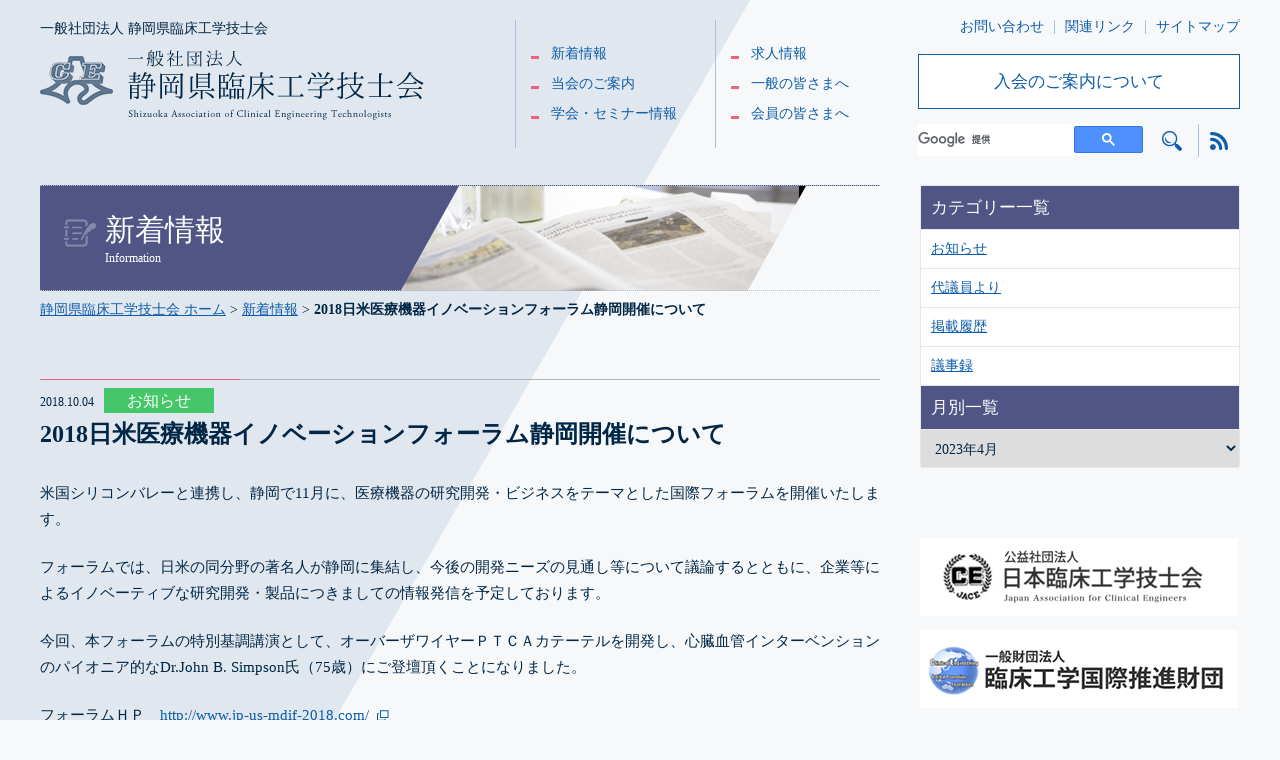

--- FILE ---
content_type: text/html
request_url: https://www.shizurinko.com/information/news/2018.php
body_size: 27970
content:

  <!DOCTYPE html>
<!--[if lt IE 7 ]> <html class="ie6" lang="ja"> <![endif]-->
<!--[if IE 7 ]> <html class="ie7" lang="ja"> <![endif]-->
<!--[if IE 8 ]> <html class="ie8" lang="ja"> <![endif]-->
<!--[if IE 9 ]> <html class="ie9" lang="ja"> <![endif]-->
<!--[if (gt IE 9)|!(IE)]> <!-->
<html class="" lang="ja">
<!--<![endif]-->
<head>
<!-- Google Tag Manager -->
<script>(function(w,d,s,l,i){w[l]=w[l]||[];w[l].push({'gtm.start':
new Date().getTime(),event:'gtm.js'});var f=d.getElementsByTagName(s)[0],
j=d.createElement(s),dl=l!='dataLayer'?'&l='+l:'';j.async=true;j.src=
'https://www.googletagmanager.com/gtm.js?id='+i+dl;f.parentNode.insertBefore(j,f);
})(window,document,'script','dataLayer','GTM-MRJC6RV');</script>
<!-- End Google Tag Manager --><meta charset="utf-8">
<meta name="viewport" content="width=device-width, initial-scale=1">
<meta name="format-detection" content="telephone=no">
<meta name="Description" content="静岡県臨床工学技士会は、県内の臨床工学技士の資質向上と、地域医療の発展を目的とする非営利職能団体です。" />
<meta name="keywords" content="臨床工学技士会,血液透析（人工透析）,人工心肺,人工呼吸,ME機器管理,静岡県">
<link rel="icon" type="image/png" href="/favicon.ico" sizes="16x16">
<link rel="icon" type="image/png" href="/favicon.ico" sizes="32x32">
<link rel="start" 	href="/" title="ホーム">
<link rel="chapter" href="/information/" title="新着情報">
<link rel="chapter" href="/about/" title="当会のご案内">
<link rel="chapter" href="/seminar/" title="学会・セミナー情報">
<link rel="chapter" href="/recruit/" title="求人情報">
<link rel="chapter" href="/general/" title="一般の皆さまへ">
<link rel="chapter" href="/inquiry/" title="お問い合わせ">
<link rel="chapter" href="/entry/" title="入会のご案内について">
<link rel="chapter" href="/link/" title="関連リンク">
<link rel="contents" href="/sitemap/" title="サイトマップ">
<link rel="stylesheet" href="/shared/css/hamburgers.min.css">
<link rel="stylesheet" href="/shared/css/import.css">
<link rel="stylesheet" href="/shared/css/local.css">
<link rel="stylesheet" href="/shared/css/cms.css">
<link rel="stylesheet" href="/shared/css/print.css" media="print">
<link rel="stylesheet" href="/shared/css/sp.css">
<!--[if lt IE 9]>
<script src="https://ajax.googleapis.com/ajax/libs/jquery/1.10.2/jquery.min.js"></script>
<script src="http://html5shiv.googlecode.com/svn/trunk/html5.js"></script>
<script src="http://css3-mediaqueries-js.googlecode.com/svn/trunk/css3-mediaqueries.js"></script>
<![endif]-->
<!--[if gte IE 9]><!-->
<script src="https://ajax.googleapis.com/ajax/libs/jquery/2.0.3/jquery.min.js"></script>
<!--<![endif]--><title>2018日米医療機器イノベーションフォーラム静岡開催について｜新着情報 ｜ 一般社団法人 静岡県臨床工学技士会</title>
</head>
<body id="newsIdividual" class="cms information ">
<!-- Google Tag Manager (noscript) -->
<noscript><iframe src="https://www.googletagmanager.com/ns.html?id=GTM-MRJC6RV"
height="0" width="0" style="display:none;visibility:hidden"></iframe></noscript>
<!-- End Google Tag Manager (noscript) --><div class="bg"></div>
<header>
	<article id="hdInner">
		<ul id="skip">
			<li><a href="#content">本文へジャンプ</a></li>
		</ul>
		<p id="tagline">一般社団法人 静岡県臨床工学技士会</p>
				<p id="siteTitle"><a href="/" name="top" id="top"><img alt="一般社団法人 静岡県臨床工学技士会" src="/shared/img/logo_shizurinko_001.png"></a></p>
				<div class="fl_box sp_el"> <a href="https://www.shizurinko.com/cgi-bin/inquiry/form.cgi" class="icon"><img src="/shared/img/ico/ico_mail.png" alt="アイコン：メール"></a>
			<button class="hamburger hamburger--spin" type="button"> <span class="hamburger-box"> <span class="hamburger-inner"></span> </span> </button>
		</div>
		<nav>
			<ul id="globalNavL">
				<li><a href="/information/">新着情報</a></li>
				<li><a href="/about/">当会のご案内</a></li>
				<li><a href="/seminar/">学会・セミナー情報</a></li>
			</ul>
			<ul id="globalNavR">
				<li><a href="/recruit/">求人情報</a></li>
				<li><a href="/general/">一般の皆さまへ</a></li>
				<li><a href="/member/">会員の皆さまへ</a></li>
			</ul>
		</nav>
		<div id="sub_gNav">
			<ul id="s_nav">
				<li class="link"><a href="https://www.shizurinko.com/cgi-bin/inquiry/form.cgi">お問い合わせ</a></li>
				<li class="link"><a href="/link/">関連リンク</a></li>
				<li class="sitemap"><a href="/sitemap/">サイトマップ</a></li>
			</ul>
			<p class="entry"><a href="/about/admission/index.php">入会のご案内について</a></p>
			<ul id="option">
				<li class="search">
					<div id="searchBtn"> 
						<script>
			  (function() {
				var cx = '004739253558004260936:jzrsx0k2udk';
				var gcse = document.createElement('script');
				gcse.type = 'text/javascript';
				gcse.async = true;
				gcse.src = (document.location.protocol == 'https:' ? 'https:' : 'http:') +
					'//cse.google.com/cse.js?cx=' + cx;
				var s = document.getElementsByTagName('script')[0];
				s.parentNode.insertBefore(gcse, s);
			  })();
			</script>
						<gcse:search></gcse:search>
					</div>
				</li>
				<li class="rss"><a href="http://www.shizurinko.com/information/rss.xml"><img src="/shared/img/btn_snav_rss.png" width="21" height="21" alt="RSS"></a></li>
			</ul>
		</div>
	</article>
</header>
<div id="wrapper">
  <article id="inner">
    <div id="headline">
      <h1 id="pageTitle"><a id="content" name="home">新着情報<span>Information</span></a></h1>
       <p class="pan"><a class="home" href="/">静岡県臨床工学技士会 ホーム</a><span class="delimiter"> &gt; </span><a href="https://www.shizurinko.com/information/">新着情報</a><span class="delimiter ex"> &gt; </span><strong>2018日米医療機器イノベーションフォーラム静岡開催について</strong></p>
    </div>
    <article id="sub">
      <section class="navigation">
      <dl id="localNav">
    <dt>カテゴリー一覧</dt>
    <dd>
      <ul>
          <li><a href="https://www.shizurinko.com/information/news/">
            お知らせ
            </a></li>
          <li><a href="https://www.shizurinko.com/information/councilor/">
            代議員より
            </a></li>
          <li><a href="https://www.shizurinko.com/information/history/">
            掲載履歴
            </a></li>
          <li><a href="https://www.shizurinko.com/information/minutes/">
            議事録
            </a></li>
      </ul>
    </dd>
    <dt>月別一覧</dt>
    <dd>
      <form>
        <select onChange="jumpMenu('parent',this,0)" id="monthlyBox">
            <option value="https://www.shizurinko.com/information/2023/04/">
            2023年4月
            </option>
            <option value="https://www.shizurinko.com/information/2023/03/">
            2023年3月
            </option>
            <option value="https://www.shizurinko.com/information/2023/02/">
            2023年2月
            </option>
            <option value="https://www.shizurinko.com/information/2022/12/">
            2022年12月
            </option>
            <option value="https://www.shizurinko.com/information/2022/11/">
            2022年11月
            </option>
            <option value="https://www.shizurinko.com/information/2022/09/">
            2022年9月
            </option>
            <option value="https://www.shizurinko.com/information/2022/08/">
            2022年8月
            </option>
            <option value="https://www.shizurinko.com/information/2022/06/">
            2022年6月
            </option>
            <option value="https://www.shizurinko.com/information/2022/05/">
            2022年5月
            </option>
            <option value="https://www.shizurinko.com/information/2022/04/">
            2022年4月
            </option>
            <option value="https://www.shizurinko.com/information/2022/03/">
            2022年3月
            </option>
            <option value="https://www.shizurinko.com/information/2021/11/">
            2021年11月
            </option>
            <option value="https://www.shizurinko.com/information/2021/09/">
            2021年9月
            </option>
            <option value="https://www.shizurinko.com/information/2021/06/">
            2021年6月
            </option>
            <option value="https://www.shizurinko.com/information/2021/05/">
            2021年5月
            </option>
            <option value="https://www.shizurinko.com/information/2021/04/">
            2021年4月
            </option>
            <option value="https://www.shizurinko.com/information/2021/02/">
            2021年2月
            </option>
            <option value="https://www.shizurinko.com/information/2020/12/">
            2020年12月
            </option>
            <option value="https://www.shizurinko.com/information/2020/11/">
            2020年11月
            </option>
            <option value="https://www.shizurinko.com/information/2020/10/">
            2020年10月
            </option>
            <option value="https://www.shizurinko.com/information/2020/07/">
            2020年7月
            </option>
            <option value="https://www.shizurinko.com/information/2020/06/">
            2020年6月
            </option>
            <option value="https://www.shizurinko.com/information/2020/05/">
            2020年5月
            </option>
            <option value="https://www.shizurinko.com/information/2020/04/">
            2020年4月
            </option>
            <option value="https://www.shizurinko.com/information/2020/03/">
            2020年3月
            </option>
            <option value="https://www.shizurinko.com/information/2020/01/">
            2020年1月
            </option>
            <option value="https://www.shizurinko.com/information/2019/11/">
            2019年11月
            </option>
            <option value="https://www.shizurinko.com/information/2019/10/">
            2019年10月
            </option>
            <option value="https://www.shizurinko.com/information/2019/08/">
            2019年8月
            </option>
            <option value="https://www.shizurinko.com/information/2019/06/">
            2019年6月
            </option>
            <option value="https://www.shizurinko.com/information/2019/05/">
            2019年5月
            </option>
            <option value="https://www.shizurinko.com/information/2019/04/">
            2019年4月
            </option>
            <option value="https://www.shizurinko.com/information/2019/03/">
            2019年3月
            </option>
            <option value="https://www.shizurinko.com/information/2019/02/">
            2019年2月
            </option>
            <option value="https://www.shizurinko.com/information/2019/01/">
            2019年1月
            </option>
            <option value="https://www.shizurinko.com/information/2018/12/">
            2018年12月
            </option>
            <option value="https://www.shizurinko.com/information/2018/11/">
            2018年11月
            </option>
            <option value="https://www.shizurinko.com/information/2018/10/">
            2018年10月
            </option>
            <option value="https://www.shizurinko.com/information/2018/07/">
            2018年7月
            </option>
            <option value="https://www.shizurinko.com/information/2018/06/">
            2018年6月
            </option>
            <option value="https://www.shizurinko.com/information/2018/05/">
            2018年5月
            </option>
            <option value="https://www.shizurinko.com/information/2018/02/">
            2018年2月
            </option>
            <option value="https://www.shizurinko.com/information/2018/01/">
            2018年1月
            </option>
            <option value="https://www.shizurinko.com/information/2017/12/">
            2017年12月
            </option>
            <option value="https://www.shizurinko.com/information/2017/10/">
            2017年10月
            </option>
            <option value="https://www.shizurinko.com/information/2017/09/">
            2017年9月
            </option>
            <option value="https://www.shizurinko.com/information/2017/08/">
            2017年8月
            </option>
            <option value="https://www.shizurinko.com/information/2017/07/">
            2017年7月
            </option>
            <option value="https://www.shizurinko.com/information/2017/06/">
            2017年6月
            </option>
            <option value="https://www.shizurinko.com/information/2017/04/">
            2017年4月
            </option>
            <option value="https://www.shizurinko.com/information/2017/03/">
            2017年3月
            </option>
            <option value="https://www.shizurinko.com/information/2017/02/">
            2017年2月
            </option>
            <option value="https://www.shizurinko.com/information/2017/01/">
            2017年1月
            </option>
            <option value="https://www.shizurinko.com/information/2016/12/">
            2016年12月
            </option>
            <option value="https://www.shizurinko.com/information/2016/11/">
            2016年11月
            </option>
            <option value="https://www.shizurinko.com/information/2016/10/">
            2016年10月
            </option>
            <option value="https://www.shizurinko.com/information/2016/06/">
            2016年6月
            </option>
            <option value="https://www.shizurinko.com/information/2016/04/">
            2016年4月
            </option>
            <option value="https://www.shizurinko.com/information/2016/03/">
            2016年3月
            </option>
            <option value="https://www.shizurinko.com/information/2016/02/">
            2016年2月
            </option>
            <option value="https://www.shizurinko.com/information/2016/01/">
            2016年1月
            </option>
            <option value="https://www.shizurinko.com/information/2015/09/">
            2015年9月
            </option>
            <option value="https://www.shizurinko.com/information/2015/08/">
            2015年8月
            </option>
            <option value="https://www.shizurinko.com/information/2015/05/">
            2015年5月
            </option>
            <option value="https://www.shizurinko.com/information/2015/04/">
            2015年4月
            </option>
            <option value="https://www.shizurinko.com/information/2015/03/">
            2015年3月
            </option>
        </select>
      </form>
    </dd>
  </dl>
<script>
  function jumpMenu(targ,selObj,restore){
eval(targ+".location='"+selObj.options[selObj.selectedIndex].value+"'");
if (restore) selObj.selectedIndex=0;
}
</script>
      </section>
      <section id="information">
        <section id="information">
<h2><span>新着情報<em>Information</em></span></h2>
<section class="tabArea">
<ul class="tabControl">
  <li><a class="active" href="#tab01">お知らせ</a></li>
  <li><a href="#tab02">代議員より</a></li>
  <li><a href="#tab03">掲載履歴</a></li>
  <li class="lastChild"><a href="#tab04">議事録</a></li>
</ul>
<div id="tab01" class="tabContents show">
  <ul>
      
  
<li>
<p>
<img src="https://www.shizurinko.com/information/assets_c/2025/08/448039bc7d62fa03cba8e785d054460f05885aca-thumb-100xauto-1058.jpg">
</p>
      <dl>
        <dt class="date">2026.01.22</dt>
        <dd><a href="https://www.shizurinko.com/information/news/20-3.php">第20回 静岡県臨床工学会【開催情報】</a></dd>
      </dl>
    </li>


  
<li>
<p>
<img src="https://www.shizurinko.com/information/assets_c/2025/04/8b15b28962ba4e57e765c2833a66d191cbb4e077-thumb-100xauto-1016.jpg">
</p>
      <dl>
        <dt class="date">2026.01.21</dt>
        <dd><a href="https://www.shizurinko.com/information/news/post-135.php">発表資料の著作権・倫理的配慮に関する規程の制定について</a></dd>
      </dl>
    </li>


  
<li>
<p>
<img src="https://www.shizurinko.com/information/assets_c/2025/12/52258055b7d764943bbf32988f15850cfdb63910-thumb-100xauto-1092.jpg">
</p>
      <dl>
        <dt class="date">2025.12.05</dt>
        <dd><a href="https://www.shizurinko.com/information/history/5-web.php">第5回 循環器Webセミナーの申込延長中！</a></dd>
      </dl>
    </li>


  
<li>
<p>
<img src="https://www.shizurinko.com/information/assets_c/2025/09/2025g-thumb-100xauto-1071.png">
</p>
      <dl>
        <dt class="date">2025.11.01</dt>
        <dd><a href="https://www.shizurinko.com/information/news/gyomu2025.php">業務実態調査 2025 が締め切りが延長されました【終了】</a></dd>
      </dl>
    </li>


  
<li>
<p>
<img src="https://www.shizurinko.com/information/assets_c/2025/08/38e22527742dd0a815de56079d9d0cc2de56e5e2-thumb-100xauto-1064.png">
</p>
      <dl>
        <dt class="date">2025.10.24</dt>
        <dd><a href="https://www.shizurinko.com/information/news/in2.php">そうだ、学会へ行こう in 福井【終了】</a></dd>
      </dl>
    </li>


  </ul>
</div>
<div id="tab02" class="tabContents">
 <ul>


<li>
<p>
<img src="https://www.shizurinko.com/information/assets_c/2024/11/4a3e52abdfef29d0b64713aa15b9f302fc37e1c5-thumb-100xauto-959.jpg">
</p>
      <dl>
        <dt class="date">2024.11.21</dt>
        <dd><a href="https://www.shizurinko.com/information/news/post-126.php">２０２４年度　（公社）日本臨床工学技士会　災害対策研修会のご案内</a></dd>
      </dl>
    </li>



<li>
<p>
<img src="https://www.shizurinko.com/information/assets_c/2024/05/a904cb389d8d645149efdfbe3ade8b9d1ad6f73b-thumb-100xauto-911.jpg">
</p>
      <dl>
        <dt class="date">2024.06.20</dt>
        <dd><a href="https://www.shizurinko.com/information/news/no211.php">日本医療機能評価機構より【医療安全情報No211】の提供がありました</a></dd>
      </dl>
    </li>



<li>
<p>
<img src="https://www.shizurinko.com/information/assets_c/2024/05/a904cb389d8d645149efdfbe3ade8b9d1ad6f73b-thumb-100xauto-911.jpg">
</p>
      <dl>
        <dt class="date">2024.06.18</dt>
        <dd><a href="https://www.shizurinko.com/information/news/post-122.php">日臨工 事務局より【「現行制度の下で実施可能な範囲における タスク・シフトシェアの推進について」等に関するＱ＆Ａについて】</a></dd>
      </dl>
    </li>



<li>
<p>
<img src="https://www.shizurinko.com/information/assets_c/2024/05/a904cb389d8d645149efdfbe3ade8b9d1ad6f73b-thumb-100xauto-911.jpg">
</p>
      <dl>
        <dt class="date">2024.06.08</dt>
        <dd><a href="https://www.shizurinko.com/information/councilor/6-1.php">第6回日本在宅医療連合学会大会　日本臨床工学技士会企画開催のお知らせ</a></dd>
      </dl>
    </li>



<li>
<p>
<img src="https://www.shizurinko.com/information/assets_c/2024/05/a904cb389d8d645149efdfbe3ade8b9d1ad6f73b-thumb-100xauto-911.jpg">
</p>
      <dl>
        <dt class="date">2024.06.08</dt>
        <dd><a href="https://www.shizurinko.com/information/councilor/2-1.php">日臨工ワークライフバランス委員会より【リーフレットのご案内（第2版）】</a></dd>
      </dl>
    </li>


</ul>
</div>
<div id="tab03" class="tabContents">
 <ul>


<li>
<p>
<img src="https://www.shizurinko.com/information/assets_c/2025/08/448039bc7d62fa03cba8e785d054460f05885aca-thumb-100xauto-1058.jpg">
</p>
      <dl>
        <dt class="date">2026.01.22</dt>
        <dd><a href="https://www.shizurinko.com/information/news/20-3.php">第20回 静岡県臨床工学会【開催情報】</a></dd>
      </dl>
    </li>



<li>
<p>
<img src="https://www.shizurinko.com/information/assets_c/2025/04/8b15b28962ba4e57e765c2833a66d191cbb4e077-thumb-100xauto-1016.jpg">
</p>
      <dl>
        <dt class="date">2026.01.21</dt>
        <dd><a href="https://www.shizurinko.com/information/news/post-135.php">発表資料の著作権・倫理的配慮に関する規程の制定について</a></dd>
      </dl>
    </li>



<li>
<p>
<img src="https://www.shizurinko.com/information/assets_c/2025/12/52258055b7d764943bbf32988f15850cfdb63910-thumb-100xauto-1092.jpg">
</p>
      <dl>
        <dt class="date">2025.12.05</dt>
        <dd><a href="https://www.shizurinko.com/information/history/5-web.php">第5回 循環器Webセミナーの申込延長中！</a></dd>
      </dl>
    </li>



<li>
<p>
<img src="https://www.shizurinko.com/information/assets_c/2025/09/2025g-thumb-100xauto-1071.png">
</p>
      <dl>
        <dt class="date">2025.11.01</dt>
        <dd><a href="https://www.shizurinko.com/information/news/gyomu2025.php">業務実態調査 2025 が締め切りが延長されました【終了】</a></dd>
      </dl>
    </li>



<li>
<p>
<img src="https://www.shizurinko.com/information/assets_c/2025/08/38e22527742dd0a815de56079d9d0cc2de56e5e2-thumb-100xauto-1064.png">
</p>
      <dl>
        <dt class="date">2025.10.24</dt>
        <dd><a href="https://www.shizurinko.com/information/news/in2.php">そうだ、学会へ行こう in 福井【終了】</a></dd>
      </dl>
    </li>


 </ul>
</div>
<div id="tab04" class="tabContents">
<ul>


<li>
<p><img src="/shared/img/nophoto.jpg" alt="令和７年度 理事会議事録" />
</p>
      <dl>
        <dt class="date">2025.12.04</dt>
        <dd><a href="https://www.shizurinko.com/information/minutes/post-134.php">令和７年度 理事会議事録</a></dd>
      </dl>
    </li>



<li>
<p>
<img src="https://www.shizurinko.com/information/assets_c/2023/08/fe648a265970c41d6cb4c2b653ae5dd687428004-thumb-100xauto-816.jpg">
</p>
      <dl>
        <dt class="date">2025.12.01</dt>
        <dd><a href="https://www.shizurinko.com/information/minutes/post-113.php">施設紹介 バックナンバー</a></dd>
      </dl>
    </li>



<li>
<p>
<img src="https://www.shizurinko.com/information/assets_c/2024/05/ac6418c9ed00363605ef70ff323bf21b4423addb-thumb-100xauto-907.jpg">
</p>
      <dl>
        <dt class="date">2025.05.30</dt>
        <dd><a href="https://www.shizurinko.com/information/minutes/post-124.php">令和６年度 理事会議事録</a></dd>
      </dl>
    </li>



<li>
<p>
<img src="https://www.shizurinko.com/information/assets_c/2025/04/8b15b28962ba4e57e765c2833a66d191cbb4e077-thumb-100xauto-1016.jpg">
</p>
      <dl>
        <dt class="date">2025.03.17</dt>
        <dd><a href="https://www.shizurinko.com/information/minutes/post-129.php">令和６年度　部会議事録</a></dd>
      </dl>
    </li>



<li>
<p>
<img src="https://www.shizurinko.com/information/assets_c/2024/04/49b5231b724231dd854a60e223444ecb436d0ead-thumb-100xauto-901.jpg">
</p>
      <dl>
        <dt class="date">2024.04.23</dt>
        <dd><a href="https://www.shizurinko.com/information/minutes/post-119.php">令和５年度　部会議事録</a></dd>
      </dl>
    </li>


</ul>
</div>
</section>
</section>      </section>
      </section>
      <ul class="bnr">
  <li><a href="https://ja-ces.or.jp/" class="linkBtn"><img src="/shared/img/bnr_ja-ces.png" width="318" height="78" alt="公益社団法人　日本臨床工学技師会"></a></li>
  <li><a href="https://cegpf.or.jp/" class="linkBtn"><img src="/shared/img/bnr_cegpf.png" width="318" height="78" alt="一般財団法人 臨床工学国際推進財団"></a></li>
  <li><a href="https://ce-renmei.gr.jp/" class="linkBtn" target="_blank"><img src="/shared/img/bnr_ce.png" width="318" height="78" alt="日本臨床工学技士連盟"></a></li>
  <li><a href="https://www.saigai-touseki.net/" class="linkBtn"><img src="/shared/img/bnr_saigai-touseki.png" width="318" height="78" alt="社団法人日本透析医会　災害情報ネットワーク"></a></li>
  <li><a href="https://jhat.jp/" class="linkBtn"><img src="/shared/img/bnr_jhat.png" width="318" height="78" alt="日本災害時透析医療協働支援チーム"></a></li>
  <li><a href="http://www.pmda.go.jp/safety/info-services/medi-navi/0007.html" class="linkBtn"><img src="/shared/img/bnr_pmda.png" width="318" height="78" alt="セーフティ情報をメールで配信 メディナビ"></a></li>
</ul>
<ul class="linkNav list01">
  <li><a href="/tokushoho/">特定商取引法に基づく表示</a></li>
  <li><a href=" /link/">関連リンク</a></li>
  <li><a href="https://www.shizurinko.com/cgi-bin/inquiry/form.cgi">お問い合わせ</a></li>
  <li><a href="/policy/">プライバシーポリシー</a></li>
  <li><a href="/sitemap/">サイトマップ</a></li>
</ul>


<ul class="snsLink">
  <li class="line_link">
    <a href="/line/"><img src="/shared/img/ico/ico_line.png" alt="line アイコン">公式アカウント</a>
  </li>
  <li class="line_link">
    <a href="https://www.instagram.com/shizuoka.rinkou/?igsh=ZGNjOWZkYTE3MQ%3D%3D"><img src="/shared/img/ico/ico_insta.png" alt="line アイコン">公式アカウント</a>
  </li>
</ul>    </article>
    <article id="main">
      <section>
       <div id="entryBox">
      <h2><span class="date">2018.10.04</span><span class="news-cat category">お知らせ</span><span class="title">2018日米医療機器イノベーションフォーラム静岡開催について</span></h2>
 <p>米国シリコンバレーと連携し、静岡で11月に、医療機器の研究開発・ビジネスをテーマとした国際フォーラムを開催いたします。</p>
<p>フォーラムでは、日米の同分野の著名人が静岡に集結し、今後の開発ニーズの見通し等について議論するとともに、企業等によるイノベーティブな研究開発・製品につきましての情報発信を予定しております。</p>
<p>今回、本フォーラムの特別基調講演として、オーバーザワイヤーＰＴＣＡカテーテルを開発し、心臓血管インターベンションのパイオニア的なDr.John B. Simpson氏（75歳）にご登壇頂くことになりました。</p>
<p>フォーラムＨＰ　<a href="http://www.jp-us-mdif-2018.com/">http://www.jp-us-mdif-2018.com/</a></p>
<p>特別基調講演　<a href="/information/bc7a51d5c4c552108d619491583ba8f6ac2e9377.pdf">04特別基調講演チラシ（Dr.シンプソン氏）.pdf</a></p>
<p>開催資料　<a href="/information/232254e2ce6e90203a8bbbfd796c389ececf652e.pdf">案内文</a> 　　<a href="/information/5b318e00764bb7ac6f0a7f8b766b71129c8708dd.pdf">開催概要</a>　　 <a href="/information/7579b14a547f64622b5a308e67c0b40941f388f4.pdf">プログラム詳細</a></p>
<p></p>
      </div>
        <div class="pagenation">
          <ul>
             <li class="prev firstChild"><a href="https://www.shizurinko.com/information/news/930.php" title="9/30開催予定の心電図セミナーについて">前へ</a></li>
            <li><a href="https://www.shizurinko.com/information/" class="backIndex">一覧ページに戻る</a> </li>
             <li class="next lastChild"><a href="https://www.shizurinko.com/information/news/post-65.php" title="呼吸器部会委員募集【終了】">次へ</a></li>
          </ul>
        </div>
      </section>
    </article>
  </article>
</div>
<footer>
<p id="copyright">(C) 2016 Shizuoka Association of Clinical Engineering Technologists.</p>
</footer><script src="/shared/js/jcommon.js"></script>
<script src="/shared/js/jquery.tile.min.js"></script>
<script src="/shared/js/device.js"></script>
</body>
</html>


--- FILE ---
content_type: text/css
request_url: https://www.shizurinko.com/shared/css/import.css
body_size: 461
content:
@charset "UTF-8";

/*------------------------------------------------------------------------------
	Shizuoka Association of Clinical Engineering Technologists - Import CSS
	URL: http://www.shizurinko.com/
	Date: 2015-12-01
	(C) 2015 Shizuoka Association of Clinical Engineering Technologists.
------------------------------------------------------------------------------*/

@import "normalize.css"/**/;
@import "structure.css"/**/;
@import "global.css"/**/;
@import "sp_structure.css"/**/;
@import "tablet.css"/**/;
@import "hack.css"/**/;

--- FILE ---
content_type: text/css
request_url: https://www.shizurinko.com/shared/css/local.css
body_size: 20463
content:
@charset "UTF-8";

/*------------------------------------------------------------------------------
	Shizuoka Association of Clinical Engineering Technologists - Local CSS
	URL: http://www.shizurinko.com/
	Date: 2015-12-01
	(C) 2015 Shizuoka Association of Clinical Engineering Technologists.
------------------------------------------------------------------------------*/

/*==============================================================
	h1
===============================================================*/
.pc_el {
    display: block;
}
.sp_el {
    display: none;
}
#wrapper #headline {
    float: left;
    margin-bottom: 60px;
}
#wrapper h1 {
    width: 840px;
    color: #fff;
    background: #505585;
    margin-bottom: 10px;
}
.form #wrapper h1 {
    width: 900px;
}
#wrapper h1 span {
    display: block;
}
#wrapper h1 a {
    font-weight: normal;
    padding: 24px 40px 24px 65px;
    display: block;
    border-top: dotted 1px #b4bfcb;
    border-bottom: dotted 1px #b4bfcb;
}
#wrapper h1 a:hover {
    color: #fff;
    text-decoration: none;
}
#wrapper #main h2 {
    position: relative;
    padding-top: 5px;
    margin-bottom: 15px;
    border-top: solid 1px #a7b5c5;
}
#wrapper #main h2:before {
    position: absolute;
    content: '';
    top: -1px;
    left: 0;
    width: 200px;
    height: 1px;
    background: #ec627a;
}
#wrapper #main h3 {
    font-size: 20px;
    font-size: 2rem;
    margin-bottom: 15px;
    padding: 0 0 5px 20px;
    background: url(../img/ico/ico_h3.png) no-repeat left 37%;
    border-bottom: double 4px #a7b5c5;
}
#main .bunkiBox {
    background: #f7f8fa;
}
#main .bunkiBox p {
    color: #000;
}
#main .bunkiBox .title {
    font-size: 20px;
    font-size: 2rem;
    margin-bottom: 10px;
}
#main .bunkiBox .phoL {
    margin-bottom: 0;
    margin-left: 15px;
}
#main .bunkiBox .phoL img {
    vertical-align: bottom;
}
#main .bunkiBox .floatR {
    width: 510px;
}
#main .bunkiBox li {
    border-bottom: solid 1px #a7b5c5;
    overflow: hidden;
    padding: 15px 0;
}
#main .bunkiBox li:first-child {
    border-top: solid 1px #a7b5c5;
}
#main dl.faq dt,
#main dl.faq dd {
    clear: both;
}
#main dl.faq dt {
    font-size: 2.4rem;
    margin-bottom: 15px;
    padding-left: 92px;
    min-height: 71px;
    padding-top: 22px;
    line-height: 1.3em;
    background: url(../../general/engineer/img/ico_question.png) no-repeat left top;
}
#main dl.faq dd {
    min-height: 52px;
    margin-left: 20px;
    padding: 17px 0 0 72px;
    background: url(../../general/engineer/img/ico_answer.png) no-repeat left top;
}

/*==============================================================
	タイトル
===============================================================*/

h1 a {
    background-repeat: no-repeat !important;
    background-position: 3% 44%, right top !important;
}
body#linkIndex h1 a {
    background: url(../img/title/ico_h1_link.png), url(../img/title/bg_h1_link.png);
}
body.recruit h1 a {
    background: url(../img/title/ico_h1_recruit.png), url(../img/title/bg_h1_recruit.png);
}
body.information h1 a {
    background: url(../img/title/ico_h1_info.png), url(../img/title/bg_h1_info.png);
}
body.about h1 a {
    background: url(../img/title/ico_h1_about.png), url(../img/title/bg_h1_about.png);
}
body.general h1 a {
    background: url(../img/title/ico_h1_general.png), url(../img/title/bg_h1_general.png);
}
body.member h1 a {
    background: url(../img/title/ico_h1_member.png), url(../img/title/bg_h1_member.png);
}
body.seminar h1 a {
    background: url(../img/title/ico_h1_seminar.png), url(../img/title/bg_h1_seminar.png);
}
body.form h1 a {
    background: url(../img/title/ico_h1_form.png), url(../img/title/bg_h1_inquiry.png);
}
body.policy h1 a {
    background: url(../img/title/ico_h1_privacy.png), url(../img/title/bg_h1_privacy.png);
}
body.sitemap h1 a {
    background: url(../img/title/ico_h1_sitemap.png), url(../img/title/bg_h1_sitemap.png);
}
body#registrationIndex h1 a {
    background: url(../img/title/ico_h1_form.png), url(../img/title/bg_h1_registration.png);
}
body#bukaiinIndex h1 a {
    background: url(../img/title/ico_h1_form.png), url(../img/title/bg_h1_bukaiin.png);
}
body#endaiIndex h1 a {
    background: url(../img/title/ico_h1_form.png), url(../img/title/bg_h1_endai.png);
}

/*==============================================================
	body.about : 当会の御案内
===============================================================*/

body#aboutIndex .bunki_culum3 {
    margin-top: 75px;
    margin-bottom: 70px;
    overflow: hidden;
}
body#aboutIndex #main h3 {
    margin-bottom: 0;
    border-bottom: none;
}
body#aboutIndex #main .btn{
	width: 55%;
    margin-bottom: 100px !important;
}
body#endaiIndex #main .btn{
	width: 55%;
}
body#aboutIndex #main .addBox {
    margin-top: 50px;
}
body#aboutIndex #main .more + p .pdf,
body#endaiIndex #main .atte p .pdf {
    background: url(../img/ico/ico_pdf.png) no-repeat #505585 62% center !important;
}
body#aboutIndex #main .more + p .sec,
body#endaiIndex #main .atte  p .sec {
    background-position: 95% center !important;
}
body#endaiIndex #main .atte .pdf,
body#admissionIndex #main section .pdf,
body#guidanceIndex #main section .pdf {
    padding-left: 10px;
    margin-left: 15px;
}
body#endaiIndex #main .atte {
	text-align: center;
	padding: 0 0 30px;
}
body#endaiIndex #main .atte h2{
	padding-top: 30px !important;
}
body#admissionIndex #main section .pdf {
    margin-left: 0;
}
body#admissionIndex #main .list03 li,
body#guidanceIndex #main .list03 li {
    background: url(../img/bg_gnav_001.png) no-repeat left 11px;
    margin-bottom: 15px;
}
body#admissionIndex #main #read {
    margin-bottom: 50px;
}
body#admissionIndex #main .sp_scroll {
    margin-bottom: 50px;
}
body#admissionIndex #main .list03 span {
    color: #ec627a;
}
body#guidanceIndex #main section {
    margin-bottom: 30px;
}
body#guidanceIndex #main a.mail {
    margin-left: 10px;
}
body#guidanceIndex #main .link {
    background: url(../img/ico_arrow_001.png) no-repeat left center;
    margin-left: 20px;
    padding-left: 10px;
}
body#guidanceIndex #main .addBox {
    margin-top: 40px;
}
body#organizationIndex #main section {
    margin-bottom: 50px;
}
body#organizationIndex #main section p img {
    width: 100%;
    height: auto;
}

/*==============================================================
	body＃engineerIndex : 臨床工学技士とは
===============================================================*/

body#engineerIndex #main #read {
    margin-bottom: 50px;
}
body#engineerIndex #main h2 {
    padding-top: 0;
}
body#engineerIndex #main ul {
    margin-bottom: 0;
}
body#engineerIndex #main li {
    overflow: hidden;
    margin-bottom: 35px;
}
body#engineerIndex #main li.lastChild {
    margin-bottom: 0;
}
body#engineerIndex #main li .floatL {
    width: 470px;
}
body#engineerIndex #main li .phoR {
    margin-bottom: 0;
}
body#engineerIndex #main .second dd {
    margin-bottom: 25px;
}
body#engineerIndex #main .flow .box {
    font-family: 游ゴシック体, YuGothic, 'ヒラギノ角ゴ ProN W3', 'Hiragino Kaku Gothic ProN', 'ヒラギノ角ゴシック Pro', 'Hiragino Kaku Gothic Pro', 游ゴシック, '游ゴシック Medium', 'Yu Gothic Medium', 'Yu Gothic', メイリオ, Meiryo, Osaka, 'ＭＳ Ｐゴシック', 'MS PGothic', sans-serif;
    padding: 6px 3px;
    background: #5795e2;
    color: #fff;
    border-right: 3px solid #81a9da;
    border-bottom: 3px solid #2b6bba;
    text-align: center;
    width: 100%;
    margin: auto auto 5px auto;
    font-size: 12px;
}
body#engineerIndex #main .flow .box.navy {
    background: #505585;
    border-right-color: #7479aa;
    border-bottom-color: #353c80;
}
body#engineerIndex #main .flow .fl_box {
    display: -webkit-flex;
    display: -ms-flexbox;
    display: flex;
    -ms-flex-pack: justify;
    justify-content: space-between;
    align-items: stretch;
    letter-spacing: -0.5px;
}
body#engineerIndex #main .flow .fl_box .box {
    width: calc((100% / 3) - 4px);
    margin: 0 0 5px 0;
}
body#engineerIndex #main .flow .box p {
    margin-bottom: 0;
}
body#engineerIndex #main .flow .box .tl {
    font-size: 120%;
    line-height: 1.5;
    display: block;
}
body#engineerIndex #main .flow .box.navy .tl small {
    display: block;
}
body#engineerIndex #main .flow .arrow {
    width: 0;
    height: 0;
    border-top: 6px solid #ec627a;
    border-right: 6px solid transparent;
    border-bottom: 0px solid transparent;
    border-left: 6px solid transparent;
    display: block;
    margin: auto auto 5px auto;
}

/*==============================================================
	body#recruitIndex : 求人情報
===============================================================*/
body#recruitIndex #main h2 {
    text-align: left;
    margin: 0;
    padding: 15px 0 15px 25px;
    float: left;
    border-top: none;
}
body#recruitIndex #main .title span {
    float: right;
    display: block;
    font-size: 16px;
    font-size: 1.6rem;
    font-weight: normal;
    background: #505585;
    color: #fff;
    margin: 18px 18px 0 0;
    padding: 5px 15px;
    border-radius: 5px;
}
body#recruitIndex #main h2:before {
    background: none;
}
body#recruitIndex #main .tb_001 .title {
    width: 100%;
    padding: 0;
    background: #fff;
    border-top: solid 5px #505585;
}
body#recruitIndex #main .tb_001 {
    margin-bottom: 70px;
}
body#recruitIndex #main .btn {
    margin-bottom: 60px !important;
}

/*==============================================================
	body#flowIndex : セミナー申込みの流れ
===============================================================*/

body#flowIndex #main li {
    margin-bottom: 50px;
    overflow: hidden;
}
body#flowIndex #main .faqBox h3 {
    cursor: pointer;
    padding: 0 0 10px 0;
    background: url(../../seminar/flow/img/ico_plus.png) no-repeat right center;
}
body#flowIndex #main .faqBox h3.active {
    background: url(../../seminar/flow/img/ico_minus.png) no-repeat right center;
}
body#flowIndex #main dl.faq {
    padding-bottom: 35px;
}
body#flowIndex #main dl.faq dt {
    margin-bottom: 0;
}
body#flowIndex #main dl.faq dd {
    margin-bottom: 20px;
}

/*==============================================================
	body#requestIndex : 求人情報掲載依頼
===============================================================*/

body#requestIndex #main h2 {
    margin-bottom: 30px;
}

body#requestIndex #main section {
    border: solid 1px #abc0dc;
    background: #fff;
    padding: 30px;
    margin-bottom: 40px;
}
body#requestIndex #main section h3 {
    position: relative;
    text-align: center;
    line-height: 1;
    margin-bottom: 20px;
    font-weight: normal;
    font-size: 24px;
    font-size: 2.4rem;
    background: none;
    border-bottom: none;
}
body#requestIndex #main section h3:before {
    content: '';
    display: block;
    border-top: 3px double #abc0dc;
    width: 28%;
    height: 1px;
    position: absolute;
    top: 17%;
    z-index: 1;
}
body#requestIndex #main section h3:after {
    content: '';
    display: block;
    border-top: 3px double #abc0dc;
    width: 28%;
    height: 1px;
    position: absolute;
    top: 17%;
    right: 0;
    z-index: 1;
}
body#requestIndex #main ul {
    display: table;
    width: 91%;
    margin: 0 auto;
    margin-bottom: 25px;
}
body#requestIndex #main li {
    float: left;
    margin-right: 30px;
    display: table-cell;
}
body#guidanceIndex #main a.mail,
body#requestIndex #main a.mail {
    background: url(../img/ico_arrow_001.png) no-repeat left 50%;
    padding-left: 15px;
}
body#requestIndex #main section .point {
    color: #ec627a;
    margin-top: 40px;
}
body#requestIndex #main section .mb {
    margin-bottom: 0;
}
body#requestIndex #main section .address {
    width: 100%;
    margin-bottom: 0;
}

/*==============================================================
	body#linkIndex : 関連リンク
===============================================================*/

body#linkIndex #main .list02 li {
    border-top: dotted 1px #b9c3ce;
}
body#linkIndex #main .list02 li.border_none {
    border-top: none;
}
body#linkIndex #main .minHeight {
    height: 3.5em;
}

/*==============================================================
	body#policyIndex :　プライバシーポリシー
===============================================================*/

#policyIndex #main .policyBox {
    margin-bottom: 40px;
}
#policyIndex #main .addBox {
    text-align: right;
}
#generalIndex #main .addBox strong,
#aboutIndex #main .addBox strong,
#thanksIndex #main .addBox strong,
#policyIndex #main .addBox strong {
    display: block;
}

/*==============================================================
	body#generalIndex :　一般の皆さまへ
===============================================================*/

body#generalIndex #main section h3 {
    width: 510px;
}
body#generalIndex #main section .btn {
    margin: 50px auto !important;
}

/*==============================================================
	body#memberIndex :　会員の皆さまへ
===============================================================*/

body#memberIndex #main h2 {
    margin-bottom: 50px;
}

/*==============================================================
	body#registrationIndex :　会員メーリングリストの登録・変更
===============================================================*/

body#inquiryIndex #main .txt,
body#registrationIndex #main .txt {
    display: block;
    color: #0d5daa;
    font-size: 1.2rem;
}
body#inquiryIndex #main .checkelement:first-child,
body#registrationIndex #main .checkelement:first-child {
    border-bottom: dashed 1px #abc0dc;
    margin-bottom: 15px;
    padding-bottom: 15px;
    width: 100%;
}
body#inquiryIndex #main .checkelement:nth-child(2),
body#registrationIndex #main .checkelement:nth-child(2) {
    margin-bottom: 15px;
}
body#inquiryIndex #main .checkelement:last-child,
body#registrationIndex #main .checkelement:last-child {
    border-top: dashed 1px #abc0dc;
    margin-top: 15px;
    padding-top: 15px;
    width: 100%;
}
body#inquiryIndex #main .policy .checkelement {
    border: none;
    margin: 0;
    padding: 0;
}
body#registrationIndex #main .radioelement {
    display: inline-block;
}
body#registrationIndex #main .radioelement:first-child {
    margin-left: 30px;
}
body#registrationIndex #main .form001 .radioelement {
    width: 24%;
}
/*==============================================================
	body#sitemapIndex : サイトマップ
===============================================================*/

body#sitemapIndex #main h2 a {
    color: #000;
    text-decoration: none;
}
body#sitemapIndex #main h2 a:hover {
    color: #ec627a;
}
body#lineIndex .line_box {
    background: #00b900;

    padding: 20px;
}
body#lineIndex .line_box .inner {
    padding: 30px;
    border-radius: 20px;
    margin: auto;
    background: #fff;
}
body#lineIndex .line_box h2 {
    padding: 0;
    border: none !important;
    color: #00b900;
    font-size: 32px;
    text-align: center;
    position: relative;
    text-align: center;
    line-height: 1;
    margin-bottom: 20px !important;
    font-weight: normal;
    border-top: none;
    display: -webkit-flex;
    display: -ms-flexbox;
    display: flex;
    -ms-flex-pack: center;
    justify-content: center;
    -ms-flex-align: center;
    align-items: center;
}
body#lineIndex .line_box h2 span {
    margin: 0 10px;
    display: block;
}
body#lineIndex #wrapper #main .line_box h2:before {
    content: '';
    display: block;
    border-top: 3px double rgba(0, 185, 0, 0.2);
    width: 100px;
    height: 1px;
    background: none;
    position: static;
}
body#lineIndex .line_box h2:after {
    content: '';
    display: block;
    border-top: 3px double rgba(0, 185, 0, 0.2);
    width: 100px;
    height: 1px;
    z-index: 1;
}

body#lineIndex .line_box .lead {
    font-size: 20px;
    padding: 15px 20px;
    border-radius: 10px;
    background: #fff995;
    display: -webkit-flex;
    display: -ms-flexbox;
    display: flex;
    -ms-flex-pack: justify;
    justify-content: space-between;
    -ms-flex-align: center;
    align-items: center;
}
body#lineIndex .line_box .lead p {
    margin-bottom: 0;
}
body#lineIndex .line_box .lead .txt {
    width: calc(100% - 240px);
}
body#lineIndex .line_box .lead .link {
    width: 230px;
}

body#lineIndex .line_box .lead .link img {
    width: 100%;
    height: auto;
}
body#lineIndex .line_box .link.sp_el {
    background: #00b900;
    padding: 10px 20px;
    border-radius: 10px;
    color: #fff;
    font-size: 22px;
    margin: auto;
    width: 100%;
    display: block;
    max-width: 240px;
    text-align: center;
    text-decoration: none;
    display: none;
}
body#lineIndex .line_box .link.pc_el {
    display: block;
}
body#home .bnr {
    margin-bottom: 50px;
    /*display: flex;
    align-items: center;*/
    border: 1px solid #fff;
    background: rgba(255, 255, 255, 0.5);
    padding: 10px;
}
body#home .bnr img {
    margin-right: 20px;
}
body#home .bnr .note {
    border: 1px solid #ccc;
    background: #f8f8f8;
}

.content {
    margin: 20px 0;
}
.modal {
    display: none;
    height: 100vh;
    position: fixed;
    top: 0;
    right: 0;
    left: 0;
    bottom: 0;
    margin: auto;
    width: 100%;
    z-index: 999;
}
.modal__bg {
    background: rgba(0, 0, 0, 0.8);
    height: 100vh;
    position: absolute;
    width: 100%;
}
.modal__content {
    background: #fff;
    left: 0;
    right: 0;
    max-width: 800px;
    margin: auto;
    padding: 40px;
    position: absolute;
    top: 10vh;
    bottom: 10vh;
    overflow: auto;
    width: 90%;
}

/*==============================================================
	body#seminarIndex : 学会・セミナー情報
===============================================================*/

/*body#seminarIndex #main #seminar_info .arrow_box {
    position: relative;
    background: #ffffff;
    border: 2px solid #abc0dc;
}
body#seminarIndex #main #seminar_info h3.arrow_box {
    clear: both;
    color: #0d5daa;
    text-align: center;
    font-weight: normal;
    padding: 5px;
    margin-bottom: 20px;
}

body#seminarIndex #main #seminar_info .arrow_box:after,
.arrow_box:before {
    top: 100%;
    left: 50%;
    border: solid transparent;
    content: ' ';
    height: 0;
    width: 0;
    position: absolute;
    pointer-events: none;
}
body#seminarIndex #main #seminar_info .arrow_box:after,
.arrow_box:before {
    top: 100%;
    left: 50%;
    border: solid transparent;
    content: ' ';
    height: 0;
    width: 0;
    position: absolute;
    pointer-events: none;
}
body#seminarIndex #main #seminar_info .arrow_box:before {
    border-color: rgba(171, 192, 220, 0);
    border-top-color: #abc0dc;
    border-width: 13px;
    margin-left: -13px;
}
body#seminarIndex #main #seminar_info .arrow_box:after {
    border-color: rgba(255, 255, 255, 0);
    border-top-color: #ffffff;
    border-width: 10px;
    margin-left: -10px;
}
body#seminarIndex #main .accordion {
    display: none;
}
body#seminarIndex #main #seminar_info .semi_more {
    float: right;
    clear: both;
}
body#seminarIndex #main #seminar_info .semi_more a {
    background: url(../img/ico_arrow_001.png) no-repeat left 50%;
    padding-left: 15px;
}

body#seminarIndex #main h2 {
    clear: both;
}
*/

body#seminarIndex #main .blue_more {
    font-size: 18px;
    font-size: 1.8rem;
    width: 400px;
    margin: 0 auto 40px;
}

body#seminarIndex #main .blue_more a {
    text-align: center;
    display: block;
    padding: 10px 0;
    color: #fff;
    text-decoration: none;
    margin-bottom: 10px;
    background: url(../img/ico/ico_arrow_002.png) no-repeat 10% center #0d5daa;
}


--- FILE ---
content_type: text/css
request_url: https://www.shizurinko.com/shared/css/cms.css
body_size: 5414
content:
@charset "UTF-8";

/*------------------------------------------------------------------------------
	Shizuoka Association of Clinical Engineering Technologists - Local CSS
	URL: http://www.shizurinko.com/
	Date: 2015-12-01
	(C) 2015 Shizuoka Association of Clinical Engineering Technologists.
------------------------------------------------------------------------------*/

/*==============================================================
	.cms :　共通
===============================================================*/

.cms .pagenation {
    clear: both;
    position: relative;
}
.cms .pagenation ul {
    overflow: hidden;
    text-align: center;
}
.cms .pagenation ul li {
    display: inline-block;
    margin-right: 5px;
}
.cms .pagenation ul li a {
    display: block;
    border: 1px solid #abc0dc;
    padding: 4px 15px;
    background: #fff;
    text-decoration: none;
}
.cms .pagenation ul li .current_page {
    border: 1px solid #abc0dc;
    padding: 4px 15px;
    background: #e1e7ef;
    text-decoration: none;
    display: block;
}
.cms .pagenation ul li a:hover {
    background: #e1e7ef;
}
.cms .pagenation ul li.prev a,
.cms .pagenation ul li.next a {
    width: 120px;
    padding: 4px 0;
    top: 0;
    position: absolute;
}
.cms .pagenation ul li.prev a {
    left: 0;
}
.cms .pagenation ul li.next a {
    right: 0;
}
body.cms #main .category {
    position: absolute;
    top: 0;
    left: 0;
    display: block;
    width: 100px;
    padding: 5px;
    font-size: 90%;
    color: #fff;
    text-align: center;
    line-height: 1;
}
body.cms #main .news-cat {
    background-color: rgba(16, 187, 60, 0.75);
}
body.cms #main .councilor-cat {
    background-color: rgba(236, 98, 122, 0.75);
    width: 100px;
}
body.cms #main .history-cat {
    background-color: rgba(56, 62, 120, 0.75);
}
body.cms #main .minutes-cat {
    background-color: rgba(225, 179, 53, 0.75);
}

/*==============================================================
	body#informationIndex :　新着情報
===============================================================*/
body.information #main .postList li {
    width: 187px;
    float: left;
    margin: 0 30px 30px 0;
}
body.information #main .postList li.last {
    margin-right: 0;
}
body.information #main .postList li p {
    height: 140px;
    overflow: hidden;
    margin-bottom: 10px;
    position: relative;
}

body.information #main .postList li p img {
    width: 100% !important;
    height: auto;
}
body.information #main .postList li dt {
    margin-bottom: 3px;
}
body.information #main .postList li dd a {
    line-height: 1.4;
    display: block;
}
body.information #main h2 .date {
    font-size: 75%;
    font-weight: normal;
    margin-right: 10px;
}
body.information #main h2 .category {
    position: relative;
    display: inline-block;
    top: auto;
    font-size: 65%;
    font-weight: normal;
}
body.information #main h2 .title {
    display: block;
    margin-top: 5px;
}
body.information #entryBox {
    margin-bottom: 40px;
}
body.information #main #entryBox h2 {
    margin-bottom: 30px;
}
body.information #entryBox img {
    width: 450px;
    height: auto;
    margin: 0 auto;
    display: block;
}
body.information #information {
    display: none;
}
#informationIdividual #main .councilor-cat {
    width: 170px;
}
#recruitIndex #main .tb_001 td p {
    margin-bottom: 0;
}
#seminarIndex #main .tb_001 {
    width: 100%;
    margin-bottom: 70px;
}
#seminarIndex #main .tb_001 td,
#seminarIndex #main .tb_001 th {
    width: 16%;
    color: #0d5daa;
    font-size: 12px;
    font-size: 1.2rem;
}
#seminarIndex #main .tb_001 td:first-child,
#seminarIndex #main .tb_001 th:first-child {
    width: 32%;
}
#seminarIndex #main .tb_001 td:last-child,
#seminarIndex #main .tb_001 th:last-child {
    width: 20%;
}
#seminarIndex #main .tb_001 .title {
    font-weight: bold;
    font-size: 16px;
    font-size: 1.6rem;
}
#seminarIndex #main .tb_001 td p {
    margin-bottom: 0;
}
#seminarIndex #main .tb_001 .yokoku {
    border: solid 1px #0d5daa;
    margin-bottom: 10px;
}
#seminarIndex #main .tb_001 .txt {
    text-align: center;
}
#seminarIndex #main table.end td {
    background: #efefef;
}
#seminarIndex #main .tb_001 .pdf {
    background: url(../img/ico/ico_pdf.png) no-repeat left center !important;
    padding: 0 0 0 27px;
}
#seminarIndex #main .tb_001 .btnEnd {
    background: #fff;
    margin-bottom: 10px;
}
#seminarIndex #main .tb_001 .btnHokoku,
#seminarIndex #main .tb_001 .btnFlow {
    background: url(../img/ico_arrow_001.png) no-repeat left 50%;
    padding-left: 15px;
}
#seminarIndex #main .tb_001 .btnMore a {
    padding: 3px 0;
    display: block;
    color: #fff;
    text-decoration: none;
    margin-bottom: 10px;
    background: url(../img/ico/ico_arrow_002.png) no-repeat 12% 50% #0d5daa;
}
#seminarIndex #main .tb_001 .btnMore a:hover {
    background-color: #1cb0e8;
}

#newsIdividual #entryBox a.externalLink,
#informationIdividual #entryBox a.externalLink {
    padding-right: 20px;
    background: url(../img/ico/ico_link.png) no-repeat right center !important;
}

#newsIdividual #entryBox a[href$='.pdf'],
#informationIdividual #entryBox a[href$='.pdf'] {
    padding-left: 30px;
    background: url(../img/ico/ico_pdf.png) no-repeat left top !important;
}


--- FILE ---
content_type: text/css
request_url: https://www.shizurinko.com/shared/css/sp.css
body_size: 22147
content:
@charset "UTF-8";
/*------------------------------------------------------------------------------
	Shizuoka Association of Clinical Engineering Technologists - sp CSS
	URL: http://www.shizurinko.com/
	Date: 2015-12-01
	(C) 2015 Shizuoka Association of Clinical Engineering Technologists.
------------------------------------------------------------------------------*/

@media screen and (max-width: 768px) {
    body {
        font-size: 1.3rem;
    }
    h2 {
        font-size: 2rem;
    }
    img {
        max-width: 100%;
        height: auto;
    }
    #wrapper {
        width: 100%;
        padding: 0 3%;
        margin-top: 60px;
    }
    #inner {
        width: 100%;
        display: -webkit-flex;
        display: -ms-flexbox;
        display: flex;
        -ms-flex-direction: column;
        flex-direction: column;
        padding-bottom: 0;
    }
    #main {
        float: none;
        order: 1;
        width: 100%;
    }
    #sub {
        width: 100%;
        order: 2;
        float: none;
    }
    .sp_fixed {
        background: #f7f8fa;
    }
    .sp_el {
        display: block;
    }
    .pc_el {
        display: none;
    }
    .btn {
        width: 80% !important;
    }
    .btn a {
        padding: 10px;
    }
    .bunki_culum3 a {
        width: 100%;
        height: 150px;
    }
    .more span {
        width: 100%;
        height: 150px;
    }
    #main .list02 {
        padding: 10px 15px;
        margin-bottom: 8%;
    }
    #main .list02 li {
        float: none;
        width: 100%;
        padding: 1% 0;
    }
    #wrapper #main h3 {
        font-size: 1.6rem;
    }
    .tb_002 th,
    .tb_002 td {
        display: block;
        width: 100%;
        padding: 2% 0;
    }
    .phoR {
        float: none;
        margin: 0 0 10px 0 !important;
    }

    .bunki_culum3 li {
        float: none;
        width: 100%;
        margin: 0 0 3% 0;
    }
    #main .bunkiBox li {
        border: solid 1px #a7b5c5;
    }
    #main .bunkiBox .floatR {
        width: 100%;
    }
    #main .bunkiBox .phoL {
        margin: 0 0 10px 0 !important;
        width: 100%;
    }
    #main .bunkiBox .phoL img {
        width: 100%;
        height: auto;
    }
    #main .bunkiBox li {
        padding: 15px;
        margin-bottom: 10px;
    }
    /* css */
    .tableScroll {
        overflow: auto;
        position: relative;
        border-right: 1px dashed hsla(234, 25%, 42%, 0.3);
        margin-bottom: 20px;
    }
    .tableScroll:after {
        content: url('../img/ico/ico_scroll.png');
        -moz-animation: cssAnimation 0.5s ease-in 2s forwards;
        -webkit-animation: cssAnimation 0.5s ease-in 2s forwards;
        -o-animation: cssAnimation 0.5s ease-in 2s forwards;
        animation: cssAnimation 0.5s ease-in 2s forwards;
        -webkit-animation-fill-mode: forwards;
        animation-fill-mode: forwards;
        left: calc(50vw - 60px);
        position: absolute;
        top: 100px;
        display: block;
        opacity: 0.9;
        pointer-events: none;
        transition: 0.5s;
    }
    .tableScroll:hover::after {
        opacity: 0;
    }
    .tableScroll table {
        width: 500px;
    }
    .tableScroll .scroll_in {
        width: 600px;
    }

    @keyframes cssAnimation {
        to {
            opacity: 0;
            transition: 0.5s;
        }
    }
    @-webkit-keyframes cssAnimation {
        to {
            opacity: 0;
            transition: 0.5s;
        }
    }

    /*==============================================================
    header : ヘッダー
    ===============================================================*/
    .hamburger {
        display: block;
        outline: none;
        padding: 0;
    }
    header {
        position: fixed;
        z-index: 998;
        top: 0;
        right: 0;
        left: 0;
        margin: auto;
        transition: 0.3s;
    }

    header #hdInner {
        width: 100%;
        display: -webkit-flex;
        display: -ms-flexbox;
        display: flex;
        -ms-flex-align: center;
        align-items: center;
        -ms-flex-pack: justify;
        justify-content: space-between;
        padding: 2% 3%;
        height: 60px;
        overflow: inherit;
        -ms-flex-pack: justify;
        justify-content: space-between;
    }
    header #hdInner .fl_box {
        display: flex;
        justify-content: flex-end;
        align-items: center;
    }
    header #hdInner .fl_box .icon {
        width: 40px;
        margin-right: 10px;
    }
    body header #hdInner nav {
        width: 100%;
        margin: 0;
        float: none;
        display: none;
        position: absolute;
        top: 60px;
        right: 0;
        left: 0;
        margin: auto;
        z-index: 998;
        background: #fff;
        padding: 0 3% 3% 3%;
    }
    #hdInner:after {
        display: none;
    }
    body.form header #hdInner nav {
        padding-bottom: 0;
    }
    body.form header #hdInner nav #globalNavR li:last-child a {
        border-bottom: 0;
    }
    header ul#globalNavL,
    header ul#globalNavR {
        float: none;
        width: 100%;
        border: none;
    }
    header #sub_gNav #option,
    header #sub_gNav #s_nav,
    header #sub_gNav {
        float: none;
        width: 100%;
    }
    ul#skip,
    header p#tagline {
        display: none;
    }
    header h1#siteTitle,
    header p#siteTitle {
        position: static;
        margin: 0;
        width: 200px;
    }
    header h1#siteTitle a,
    header p#siteTitle a {
        display: flex;
        justify-content: center;
        align-items: center;
    }
    .hamburger.is-active .hamburger-inner,
    .hamburger.is-active .hamburger-inner:after,
    .hamburger.is-active .hamburger-inner:before,
    .hamburger-inner,
    .hamburger-inner:after,
    .hamburger-inner:before {
        background: #4a4f86;
    }
    header nav ul {
        padding: 0;
        border: none;
    }
    header nav li {
        min-height: inherit;
        line-height: 1;
    }
    header nav li a {
        position: relative;
        border-bottom: 1px solid #abc0dc;
        padding: 15px;
    }
    header nav li a:before {
        top: 0;
        margin: auto;
        bottom: 0;
    }
    header nav li.current a,
    header nav #s_nav li a:hover,
    header nav #globalNavL li a:hover,
    header nav #globalNavR li a:hover {
        color: #0d5daa;
    }

    header nav #s_nav li:hover a:before,
    header nav #globalNavL li:hover a:before,
    header nav #globalNavR li:hover a:before {
        animation: none;
    }
    header #sub_gNav #s_nav li.link {
        padding-right: 0;
        margin-right: 0;
        border: none;
        width: 100%;
        float: none;
    }
    header #sub_gNav #s_nav li {
        float: none;
    }
    header #sub_gNav .entry {
        margin-top: 20px;
    }
    header #sub_gNav #option li {
        padding: 0;
        border: none;
    }
    header #sub_gNav #option li a {
        border: none;
    }
    header #sub_gNav .entry a {
        width: 100%;
        padding: 3%;
        display: none;
    }
    header #searchBtn .gsc-input-box {
        border: 1px solid #ccc;
    }

    .gsc-search-button-v2 {
        padding: 14px 10px !important;
    }
    .bg {
        content: '';
        position: absolute;
        top: -40%;
        right: 0;
        bottom: 0%;
        left: -100%;
        -webkit-transform: rotate(30deg);
        -ms-transform: rotate(30deg);
        transform: rotate(30deg);
        background: #e1e7ef;
        width: 150%;
        z-index: -998;
        pointer-events: none;
    }

    /*==============================================================
    #pageTitle : フッター
    ===============================================================*/
    #wrapper h1 {
        width: 100%;
    }
    #wrapper h1 a {
        padding: 10px 10px 10px 60px;
        background-position: 20px 20px, -130% top !important;
    }
    h1 a {
        font-size: 2rem;
    }
    #wrapper #headline {
        float: none;
        margin-bottom: 10%;
    }
    /*==============================================================
    footer : フッター
    ===============================================================*/

    footer p#copyright {
        width: 100%;
        font-size: 1.1rem;
        text-align: center;
        padding: 3%;
    }
    footer {
        padding-top: 0;
        background: none;
    }
    /*==============================================================
    #sub : サブナビ
    ===============================================================*/

    #sub .linkNav,
    #sub .bnr {
        display: flex;
        flex-wrap: wrap;
        justify-content: space-between;
        padding: 0;
        border-bottom: none;
    }
    #sub .linkNav li,
    #sub .bnr li {
        margin-bottom: 0;
    }
    #sub .linkNav li a,
    #sub .bnr li a {
        display: block;
    }
    #sub .linkNav {
        border-top: 1px solid #abc0dc;
        margin-bottom: 10px;
    }
    #sub .linkNav li {
        width: 50%;
        margin-top: 0;
    }
    #sub .linkNav li a {
        text-decoration: none;
        padding: 13px 5px 13px 18px;
        border-right: 1px solid #abc0dc;
        font-size: 12px;
        letter-spacing: -1px;
        border-bottom: 1px solid #abc0dc;
        background: url(../img/ico_arrow_001.png) no-repeat 5px 50%;
    }
    #sub .linkNav li:nth-child(even) a {
        border-right: none;
        border-bottom: 1px solid #abc0dc;
    }
    #sub .bnr {
        margin-top: 5%;
        margin-bottom: 5%;
    }
    #sub .bnr li {
        width: 49%;
        margin-bottom: 1%;
    }
    #sub .bnr li a {
        margin-bottom: 1%;
    }
    header #sub_gNav #s_nav {
        margin: 0;
    }
    #wrapper .line_link {
        text-align: right;
    }
    #wrapper .line_link a {
        padding: 5px;
        margin: 0 0 30px auto;
        width: 50%;
    }
    #wrapper .line_link img {
        width: 20px;
        height: auto;
    }
    /*==============================================================
    body#home : トップページ
    ===============================================================*/

    body#home #wrapper #main h2 span {
        margin: 0 50px;
        font-size: 2rem;
    }
    body#home #wrapper #main h2 em {
        margin-top: 5px;
        font-size: 70%;
    }
    body#home #wrapper #main h2:after,
    body#home #wrapper #main h2:before {
        width: 40px;
    }
    body#home #wrapper #main #sub_home {
        width: 100%;
        display: none;
    }
    body#home #wrapper #main #past_info {
        width: 100%;
        /*display: none;*/
    }

    body#home #wrapper #main #seminar_info {
        margin-bottom: 0;
    }
    body#home #wrapper #main #seminar_info ul li {
        float: none;
        width: 100%;
    }
    body#home #wrapper #main #seminar_info ul li:nth-child(n + 4) {
        /*    display: none;*/
    }
    body#home #wrapper #main #seminar_info #flow img {
        width: 100%;
    }
    body#home #wrapper #main #seminar_info #flow {
        display: none;
    }
    body#home .entry_btn {
        display: block;
        text-align: center;
        border: 1px solid #0d5daa;
        padding: 10px 0;
        font-size: 105%;
        background: #fff;
        text-decoration: none !important;
        margin-bottom: 30px;
    }
    body#home #wrapper #nav_btn {
        display: block;
    }
    body#home #nav_btn .list {
        display: -webkit-flex;
        display: -ms-flexbox;
        display: flex;
        -ms-flex-align: center;
        align-items: center;
        -ms-flex-pack: justify;
        justify-content: space-between;
        margin-bottom: 15px;
    }
    body#home #nav_btn .list .box {
        display: -webkit-flex;
        display: -ms-flexbox;
        display: flex;
        -ms-flex-direction: column;
        flex-direction: column;
        -ms-flex-align: center;
        align-items: center;
        -ms-flex-pack: center;
        justify-content: center;
        background: #fff;
        text-decoration: none;
        border: 2px solid #aabfda;
        padding: 10px;
        color: rgb(0, 39, 70);
        width: 100%;
        border-radius: 10px;
    }
    body#home #nav_btn .list .box:not(:last-child) {
        margin-right: 2%;
    }
    body#home #nav_btn .list .box img {
        width: 50px;
    }
    body#home #wrapper #main #seminar_info ul li .title {
        min-height: inherit;
        margin-bottom: 5px;
        font-size: 17px;
    }
    body#home #wrapper #main #seminar_info ul li .date {
        background: none;
        padding: 0;
        font-size: 14px !important;
    }
    body#home #wrapper #main #seminar_info ul li {
        border-right: none;
        margin-bottom: 0;
        padding: 15px 0;
    }
    body#home #wrapper #main #seminar_info ul li:not(:last-child) {
        border-bottom: 1px solid #abc0dc;
    }
    body#home #wrapper #main #seminar_info ul li p.sem_place {
        font-size: 15px !important;
    }
    body#home #wrapper #main #seminar_info .yokoku,
    body#home #wrapper #main #seminar_info .btnMore a {
        margin-bottom: 0;
        width: 80%;
        margin: auto;
        padding: 8px;
    }
    body#home #wrapper #main #seminar_info .semi_more {
        margin-bottom: 10%;
    }
    body#home #wrapper #main .accordion {
        display: block;
    }
    #sub .tabContents li:nth-child(n + 4) {
        /*    display: none;*/
    }
    body#home #wrapper #main #seminar_info .semi_more {
        float: none;
        margin-top: 4%;
    }
    /*アコーディオン*/
    #main .accordion {
        margin-bottom: 30ox;
    }
    #main .accordion p {
        margin-bottom: 0;
    }
    #main .accordion .toggle_btn {
        cursor: pointer;
        width: 100%;
        box-sizing: border-box;
        position: relative;
        font-size: 110%;
        color: #0d5daa;
        text-align: center;
        font-weight: normal;
        padding: 5px;
        background: #ffffff;
        border: 2px solid #abc0dc;
        font-size: 2rem;
        text-align: center;
    }
    #main .accordion .toggle_btn .icon {
        width: 30px;
        height: 30px;
        border-radius: 50%;
        background: #4a4f86;
        position: absolute;
        margin: auto;
        top: 0;
        bottom: 0;
        right: 10px;
    }
    #main .accordion .toggle_btn .icon:after,
    #main .accordion .toggle_btn .icon:before {
        content: '';
        background: #fff;
        width: 2px;
        position: absolute;
        top: 0;
        bottom: 0;
        right: 14px;
        display: block;
        margin: auto;
        transition: all 0.3s ease-out;
        -webkit-transition: all 0.3s ease-out;
        -moz-transition: all 0.3s ease-out;
        -o-transition: all 0.3s ease-out;
        height: 15px;
    }
    #main .accordion .toggle_btn .icon:before {
        transform: rotate(90deg);
    }
    #main .accordion .toggle_btn.is-active .icon:before {
        transform: rotate(180deg);
        height: 0;
    }
    #main .accordion .toggle_btn.is-active .icon:after {
        transform: rotate(270deg);
    }
    #main .faq_box .inner_parent {
        padding: 10px;
        display: none;
    }

    body:not(#home) #main {
        margin-bottom: 10%;
    }
    body#aboutIndex #main .addBox {
        margin-top: 5%;
    }
    body#aboutIndex .bunki_culum3 {
        margin: 8% 0 7% 0;
    }
    body#aboutIndex #main .btn {
        margin-bottom: 10% !important;
    }
    body#generalIndex #main section h3 {
        width: 100%;
    }
    body#generalIndex #main section .btn {
        margin: 5% auto !important;
    }
    body#memberIndex #main h2 {
        margin-bottom: 6%;
    }
    .cms .pagenation ul {
        display: -webkit-flex;
        display: -ms-flexbox;
        display: flex;
        -ms-flex-pack: center;
        justify-content: center;
        -ms-flex-align: start;
        align-items: flex-start;
    }
    .cms .pagenation ul li {
        display: block;
        margin: 0 3px 0 0;
        width: calc(100% / 3);
    }
    .cms .pagenation ul li:last-child {
        margin-right: 0;
    }
    .cms .pagenation ul li a {
        display: -webkit-flex;
        display: -ms-flexbox;
        display: flex;
        -ms-flex-pack: center;
        justify-content: center;
        -ms-flex-align: center;
        align-items: center;
        height: 100%;
        line-height: 1.3;
        padding: 10px;
    }
    .cms .pagenation ul li .current_page {
        padding: 10px;
        line-height: 1.3;
    }
    #seminarIndex #main .tb_001 .title {
        font-size: 1.4rem;
        width: 30%;
    }
    #seminarIndex #main .tb_001 th,
    #seminarIndex #main .tb_001 td {
        padding: 5px;
    }
    #seminarIndex #main .tb_001 {
        width: 640px;
        margin-bottom: 7%;
    }
    body#recruitIndex #main .tb_001 {
        margin-bottom: 7%;
    }
    body#recruitIndex #main .tb_001 th,
    body#recruitIndex #main .tb_001 td {
        width: 100%;
        display: block;
    }
    body#recruitIndex #main .tb_001 td {
        margin: -1px 0;
    }
    body#recruitIndex #main .title span {
        margin: 0 20px 10px;
    }
    body#recruitIndex #main h2 {
        padding: 10px 0 5px 20px;
    }
    body#recruitIndex #main .btn {
        margin-bottom: 10% !important;
    }
    body#requestIndex #main section {
        padding: 6% 3%;
        margin-bottom: 3%;
    }
    body#requestIndex #main section h3 {
        padding: 0;
        font-size: 1.8rem;
    }
    body#requestIndex #main ul {
        width: 100%;
    }
    body#requestIndex #main section .point {
        margin-top: 3%;
    }
    body#organizationIndex #main section {
        margin-bottom: 10%;
    }
    body.information #main .postList {
        display: -webkit-flex;
        display: -ms-flexbox;
        display: flex;
        -ms-flex-pack: justify;
        -ms-flex-wrap: wrap;
        flex-wrap: wrap;
        justify-content: space-between;
    }
    body.information #main .postList li {
        width: 49%;
        margin: 0 0 2%;
    }
    body#flowIndex #main .faqBox h3 {
        padding: 0 40px 5px 0;
    }
    #main dl.faq dt {
        font-size: 1.6rem;
        min-height: 50px;
        padding-top: 5px;
        background-size: 50px;
        padding-left: 60px;
    }
    body#flowIndex #main dl.faq dt {
        margin-bottom: 5px;
    }
    body#flowIndex #main dl.faq {
        padding-bottom: 5px;
    }

    #main dl.faq dd {
        background-size: 40px;
        margin-left: 5px;
        padding: 5px 0 0 55px;
    }
    body#engineerIndex #main li {
        margin-bottom: 3%;
    }
    .form #wrapper h1,
    .form #main,
    .form header #hdInner,
    .form #wrapper {
        width: 100%;
    }
    .form .bg:after {
        display: none;
    }
    .form001 th,
    .form001 td {
        display: block;
        width: 100%;
    }
    .form001 select,
    .form001 textarea,
    .form001 input[type='text'] {
        padding: 3%;
        border: 1px solid #ccc;
    }
    body#registrationIndex #main .form001 .radioelement {
        width: 32%;
    }
    body#endaiIndex #main .form001 #comment {
        height: 200px;
    }
    body#registrationIndex #main .form001 #region {
        margin-bottom: 10px;
    }

    .form001 textarea:focus,
    .form001 input:focus,
    .form001 select:focus {
        border: 1px solid #abc0dc;
        padding: 3%;
    }
    body.form table input[type='radio'] + label:before {
        width: 16px;
        height: 16px;
        margin-right: 5px;
        margin-top: -5px;
    }
    body.form table input[type='radio'] + label {
        padding-top: 3px;
    }

    body#lineIndex .line_box {
        padding: 10px;
    }
    body#lineIndex .line_box .inner {
        padding: 10px;
        border-radius: 8px;
    }
    body#lineIndex .line_box h2 {
        font-size: 2rem;
    }
    body#lineIndex #wrapper #main .line_box h2:before,
    body#lineIndex #wrapper #main .line_box h2:after {
        width: 30px;
    }
    body#lineIndex .line_box .lead {
        font-size: 14px;
        padding: 10px 10px;
        border-radius: 5px;
        display: block;
    }
    body#lineIndex .line_box .lead .txt {
        width: 100%;
    }
    body#lineIndex .line_box .link.pc_el {
        display: none !important;
    }
    body#lineIndex .line_box .link.sp_el {
        display: block;
        margin-top: 20px;
    }
    form .alignC .buttonBg.back {
        background: none;
    }
    form .alignC .buttonBg.back input {
        color: #000;
    }
    body#linkIndex #main .list02 li a {
        display: block;
        background-position: left 7px;
    }
    body#linkIndex #main .list02 li a br {
        display: none;
    }
    body#linkIndex #main .minHeight {
        height: auto;
    }
    body#home .bnr {
        margin-bottom: 3%;
    }
    body#home .bnr img {
        width: 110px;
        margin-right: 10px;
    }
    .modal__content {
        padding: 3%;
    }
    /*
    body#seminarIndex #wrapper #main .accordion {
        display: block;
    }
    body#seminarIndex #wrapper #main #seminar_info #flow {
        display: none;
    }
    */
    body#seminarIndex #wrapper #main .blue_more {
        width: auto;
    }
} /*768px*/


--- FILE ---
content_type: text/css
request_url: https://www.shizurinko.com/shared/css/normalize.css
body_size: 2704
content:

/*! normalize.css v3.0.3 | MIT License | github.com/necolas/normalize.css */



html {
	font-family: sans-serif;
	-ms-text-size-adjust: 100%;
	-webkit-text-size-adjust: 100%;
	font-size:62.5%;
}

body { margin: 0; }

article,
aside,
details,
figcaption,
figure,
footer,
header,
hgroup,
main,
menu,
nav,
section,
summary { display: block;
	font-size:14px;
	font-size:1.4rem; }

audio,
canvas,
progress,
video {
	display: inline-block;
	vertical-align: baseline;
}

audio:not([controls]) {
	display: none;
	height: 0;
}
 [hidden], template {
 display: none;
}

a { background-color: transparent; }

a:active,
a:hover { outline: 0; }

abbr[title] { border-bottom: 1px dotted; }

b,
strong { font-weight: bold; }

dfn { font-style: italic; }

mark {
	background: #ff0;
	color: #454545;
}

small { font-size: 80%; }

sub,
sup {
	font-size:10px;
	font-size:1.0rem;
	line-height: 0;
	position: relative;
	vertical-align: baseline;
}

sup { top: -0.5em; }

sub { bottom: -0.25em; }

img { border: 0; }

svg:not(:root) { overflow: hidden; }

figure { margin: 1em 40px; }

hr {
	box-sizing: content-box;
	height: 0;
}

pre { overflow: auto; }

code,
kbd,
pre,
samp {
	font-family: monospace, monospace;
	font-size: 1em;
}

button,
input,
optgroup,
select,
textarea {
	color: inherit;
	font: inherit;
	margin: 0;
}

button { overflow: visible; }

button,
select { text-transform: none; }

button,
html input[type="button"],
input[type="reset"],
input[type="submit"] {
	-webkit-appearance: button;
	cursor: pointer;
}

button[disabled],
html input[disabled] { cursor: default; }
 button::-moz-focus-inner, input::-moz-focus-inner {
 border: 0;
 padding: 0;
}

input { line-height: normal; }

input[type="checkbox"],
input[type="radio"] {
	box-sizing: border-box;
	padding: 0;
}
 input[type="number"]::-webkit-inner-spin-button, input[type="number"]::-webkit-outer-spin-button {
 height: auto;
}

input[type="search"] {
	-webkit-appearance: textfield;
	box-sizing: content-box;
}
 input[type="search"]::-webkit-search-cancel-button, input[type="search"]::-webkit-search-decoration {
 -webkit-appearance: none;
}

fieldset {
	border: 1px solid #c0c0c0;
	margin: 0 2px;
	padding: 0.35em 0.625em 0.75em;
}

legend {
	border: 0;
	padding: 0;
}

textarea { overflow: auto; }

optgroup { font-weight: bold; }

table {
	border-collapse: collapse;
	border-spacing: 0;
}

td,
th { padding: 0; }

th { font-weight: normal; }

body.search td { font-weight: bold; }

em {
	font-style: normal;
	font-weight: normal;
}

h1,
h2,
h3,
h4,
p,
dl,
dt,
dd {
	margin: 0;
	padding: 0;
	font-size:14px;
	font-size:1.4rem;
}
h1 a {
	font-size: 30px;
	font-size: 3.0rem;
	margin: 0;
}
h1 a span {
	font-size: 12px;
	font-size: 1.2rem;
}
h2 {
	font-size:24px;
	font-size:2.4rem;
}

table ol { font-size: 120% !important; }


--- FILE ---
content_type: text/css
request_url: https://www.shizurinko.com/shared/css/structure.css
body_size: 15503
content:
@charset "UTF-8";

/*------------------------------------------------------------------------------
	Shizuoka Association of Clinical Engineering Technologists - Structure CSS
	URL: http://www.shizurinko.com/
	Date: 2015-12-01
	(C) 2015 Shizuoka Association of Clinical Engineering Technologists.
------------------------------------------------------------------------------*/

/*============================================================================================================================
	#wrapper
============================================================================================================================*/

#wrapper {
    width: 1200px;
    margin: 0 auto;
    overflow: hidden;
}
.form #wrapper {
    width: 900px;
}
.hamburger {
    display: none;
}
/*==============================================================
	#main : 主コンテンツ
===============================================================*/

#inner {
    width: 1200px;
    margin: 0 auto;
}
#main {
    width: 840px;
    float: left;
}
.form #main {
    width: 900px;
    float: left;
}
/*==============================================================
	#sub : 副コンテンツ
===============================================================*/

#sub {
    width: 320px;
    float: right;
}
/*==============================================================
	#home：トップページ
===============================================================*/

body#home #main #sub_home {
    width: 200px;
    float: left;
}
body#home #main #past_info {
    width: 600px;
    float: right;
}

ul#skip {
    position: absolute;
    top: 0;
    left: 0;
    overflow: hidden;
    height: 0;
}

#inner {
    position: relative;
    overflow: hidden;
    padding-bottom: 100px;
}

/*==============================================================
	#header : ヘッダ
===============================================================*/

header #hdInner {
    width: 1200px;
    margin: 0 auto;
    overflow: hidden;
    position: relative;
}
.form header #hdInner {
    width: 900px;
}
header {
    position: relative;
    margin-bottom: 25px;
}
header a {
    text-decoration: none !important;
}
header h1#siteTitle,
header p#siteTitle {
    position: absolute;
    margin: 50px 0 0 0;
}
header nav {
    margin-top: 20px;
    margin-left: 475px;
    width: 400px;
    float: left;
    /*	-webkit-transition-property:margin-top,margin-left,width,float;
    -webkit-transition-duration:0.1s;
    -moz-transition-property:margin-top,margin-left,width,float;
    -moz-transition-duration:0.1s;
    -o-transition-property:margin-top,margin-left,width,float;
    -o-transition-duration:0.1s;
    transition-property:margin-top,margin-left,width,float;
    transition-duration:0.1s;*/
}
header nav ul {
    border-left: 1px solid #abc0dc;
    box-sizing: border-box;
    width: 200px;
    padding: 19px 15px;
    /*	-webkit-transition-property:width;
    -webkit-transition-duration:0.1s;
    -moz-transition-property:width;
    -moz-transition-duration:0.1s;
    -o-transition-property:width;
    -o-transition-duration:0.1s;
    transition-property:width;
    transition-duration:0.1s;*/
}
header ul#globalNavL {
    float: left;
}
header ul#globalNavR {
    float: right;
    /*	-webkit-transition-property:float;
    -webkit-transition-duration:0.1s;
    -moz-transition-property:float;
    -moz-transition-duration:0.1s;
    -o-transition-property:float;
    -o-transition-duration:0.1s;
    transition-property:float;
    transition-duration:0.1s;*/
}
header nav li {
    line-height: 30px;
    position: relative;
    z-index: 1;
}
header nav li a {
    padding-left: 20px;
    display: block;
    color: #0d5daa;
    /*	-webkit-transition: all 0.2s ease 0.3s;
	-moz-transition: all 0.2s ease 0.3s;
	-o-transition: all 0.2s ease 0.3s;
	transition: all 0.2s ease 0.3s ;*/
}
header nav #s_nav li a:hover,
header nav #globalNavL li a:hover,
header nav #globalNavR li a:hover {
    color: #fff;
}
header nav #s_nav a:before,
header nav #globalNavL a:before,
header nav #globalNavR a:before {
    position: absolute;
    display: block;
    content: '';
    bottom: 10px;
    left: 0;
    width: 8px;
    height: 3px;
    background: #ec627a;
    z-index: -1;
}
header nav #s_nav li:hover a:before,
header nav #globalNavL li:hover a:before,
header nav #globalNavR li:hover a:before {
    animation: 0.5s hoverBar 0.2s linear forwards;
}
@keyframes hoverBar {
    0% {
        width: 8px;
        height: 3px;
    }
    20% {
        height: 24px;
        width: 8px;
        bottom: 4px;
    }
    50% {
        height: 24px;
        width: 8px;
        bottom: 4px;
    }
    100% {
        height: 24px;
        width: 100%;
        bottom: 4px;
    }
}
header nav li.current a {
    color: #fff;
}
header nav li.current a:before {
    height: 24px;
    width: 100%;
    bottom: 4px;
}
.fixed {
    position: fixed;
    top: 0;
    background: #fff;
    width: 100%;
    z-index: 9999;
    border-bottom: solid 1px #abc0dc;
}
header h1#siteTitle img,
header p#siteTitle img {
    width: 100%;
    /*	-webkit-transition-property:width;
    -webkit-transition-duration:0.8s;
    -moz-transition-property:width;
    -moz-transition-duration:0.8s;
    -o-transition-property:width;
    -o-transition-duration:0.8s;
    transition-property:width;
    transition-duration:0.8s;*/
}
header p#tagline {
    position: absolute;
    margin: 20px 0 0 0;
    opacity: 1;
    /*	-webkit-transition-property:opacity;
    -webkit-transition-duration:0.8s;
    -moz-transition-property:opacity;
    -moz-transition-duration:0.8s;
    -o-transition-property:opacity;
    -o-transition-duration:0.8s;
    transition-property:opacity;
    transition-duration:0.8s;*/
}
.fixed #hdInner {
    height: 50px;
}
.fixed h1#siteTitle,
.fixed p#siteTitle {
    margin: 0;
    width: 15%;
    line-height: 50px;
}
.fixed h1#siteTitle img,
.fixed p#siteTitle img {
    width: 85%;
    vertical-align: middle;
}
.fixed p#tagline {
    opacity: 0;
}
.fixed nav {
    position: absolute;
    margin-top: 0;
    margin-left: 15%;
    width: 75%;
    float: none;
    overflow: hidden;
}
.form .fixed nav {
    width: 85%;
}
.fixed #globalNavR {
    float: left;
}
.fixed nav ul {
    width: 50%;
    display: table;
    overflow: hidden;
    padding: 0;
    border-left: none;
}
.fixed nav li {
    display: table-cell;
    border-right: 1px solid #abc0dc;
}
.fixed ul#globalNavL li:first-child {
    border-left: 1px solid #abc0dc;
}
.fixed nav li a {
    line-height: 50px;
    text-align: center;
    padding-left: 0;
}
.fixed nav li.current a {
    color: #0d5daa;
}
.fixed nav li a:hover {
    color: #fff;
    background: #0d5daa;
}
.fixed nav li a::before {
    display: none !important;
}
.fixed #sub_gNav {
    position: absolute;
    overflow: hidden;
    right: 0;
    width: 10%;
}
.fixed #sub_gNav #option {
    margin-top: 0;
    width: 100%;
}
.fixed #sub_gNav #option li {
    padding: 0;
    width: 50%;
    text-align: center;
    padding-right: 0 !important;
}
.fixed #sub_gNav #option li a {
    display: block;
    height: 50px;
    line-height: 50px;
    position: static;
    width: auto;
}
.fixed_sub01 #option li:first-child {
    overflow: visible !important;
}
.fixed #searchBtn input[type='text'] {
    width: 100% !important;
    height: 50px !important;
    left: 0 !important;
    padding: 0 5% !important;
    background: url(../img/btn_snav_search.png) no-repeat 20px center !important;
}
.fixed #searchBtn input[type='text']:focus {
    width: 300px !important;
    height: 50px !important;
}
.fixed #sub_gNav #option #s2 {
    position: static;
}
.fixed #sub_gNav #option .searchbox {
    width: auto;
}
.fixed #sub_gNav #option #search_btn {
    position: static;
}
.fixed #sub_gNav #option li.rss {
    border-right: 1px solid #abc0dc;
    box-sizing: border-box;
}
.fixed #sub_gNav #s_nav,
.fixed #sub_gNav .entry,
.fixed nav li a:before {
    display: none;
}

.fixed div.fixed_sub01 {
    width: 25% !important;
}
.fixed nav.fixed_sub02 {
    width: 60% !important;
}

/*header ul#globalNavL a,
header ul#globalNavR a {
	color: #002746;
	background: url(../img/bg_gnav_001.png) no-repeat left bottom;
	padding: 0 0 0 20px;
}*/
header #sub_gNav #option,
header #sub_gNav #s_nav,
header #sub_gNav {
    float: right;
}
header #sub_gNav #s_nav {
    margin: 20px 0;
}
header #sub_gNav #s_nav li {
    float: left;
    line-height: 14px;
}
header #sub_gNav #s_nav li.link {
    border-right: 1px solid #abc0dc;
    margin-right: 10px;
    padding-right: 10px;
}
header #sub_gNav .entry {
    font-size: 120%;
    clear: both;
}
header #sub_gNav .entry a {
    display: block;
    text-align: center;
    border: 1px solid #0d5daa;
    width: 320px;
    padding: 15px 0;
    background: #fff;
}
header #sub_gNav .entry a:hover {
    background: #0d5daa;
    color: #fff;
}
header #sub_gNav #option {
    margin-top: 15px;
}
header #sub_gNav #option li {
    float: left;
    border-left: 1px solid #abc0dc;
    padding: 6px 10px;
}
header #sub_gNav #option li:first-child {
    border: none;
    text-align: right;
    position: relative;
    padding: 0;
    overflow: hidden;
    padding-right: 15px;
}
header #sub_gNav #option li img {
    vertical-align: middle;
}

header td.gsc-search-button {
    padding-right: 40px !important;
    background: url(../img/btn_snav_search.png) no-repeat right center;
}
/*header input[type="text"],
header #searchBtn input[type="text"] {
	position:absolute;
	top:0;
	right:0;
	transition:all 0.7s;
	width:44px;
	height:33px;
	opacity:0;
	cursor: pointer;
	z-index:5;
	padding: 0 10px;
	border:none;
	color: #fff;
	background: #0d5daa;
}*/
header #searchBtn input[type='text'] {
    height: 33px !important;
    padding: 0px 10px !important;
    /*
  background: url("http://www.google.com/cse/static/ja/google_custom_search_watermark.gif") -10%
    50% no-repeat rgb(255, 255, 255) !important;
*/
    /*  text-indent: -9999px !important;*/
    /*	background: rgb(255, 255, 255) !important;*/
}
header #searchBtn .gsc-input-box {
    border: none;
    background: #fff;
    height: auto;
}
header #searchBtn .gsc-control-cse {
    background: none;
    border: none;
    width: 265px;
    padding: 0;
}
header #searchBtn .gsib_a {
    padding: 0;
}
header input[type='submit'],
header input[type='image'] {
    display: none;
}
header #searchBtn input[type='text']:focus {
    cursor: text;
    opacity: 1;
    border: none;
    /*    background: #fff !important;*/
    /*
  color: #fff !important;
  background: #0d5daa !important;
*/
}
.gsc-search-box-tools .gsc-search-box .gsc-input {
    padding: 0 !important;
}
header #sub_gNav #option #s2::-moz-placeholder,
header #sub_gNav #option #s2:-ms-input-placeholder,
header #sub_gNav #option #s2::-webkit-input-placeholder {
    color: #fff;
}

#sub h2 {
    position: relative;
    text-align: center;
    line-height: 1;
    margin-bottom: 20px;
    font-size: 18px;
    font-size: 1.8rem;
    font-weight: normal;
}
#sub h2 em {
    display: block;
    font-size: 50%;
}
#sub h2:before {
    content: '';
    display: block;
    border-top: 3px double #abc0dc;
    width: 100%;
    height: 1px;
    position: absolute;
    top: 35%;
    z-index: 1;
}
#sub h2 span {
    margin: 0 90px;
    position: relative;
    z-index: 5;
    display: block;
    background: #f7f8fa;
}
/* #localNav
----------------------------------------------------*/

#sub #localNav {
    border-radius: 3px;
    -moz-border-radius: 3px;
    -webkit-border-radius: 3px;
    border: 1px solid #e5e8eb;
    margin-bottom: 20px;
    background: #fff;
}
#sub #localNav dt {
    font-size: 120%;
    background: #505585;
    color: #fff;
    padding: 10px;
    border-bottom: 1px solid #e5e8eb;
}
#sub #localNav dd li a {
    display: block;
    padding: 10px;
    border-bottom: 1px solid #e5e8eb;
}
#sub #localNav dd li a:hover {
    background: #e1e7ef;
}
#sub #localNav dd #monthlyBox {
    width: 100%;
    padding: 10px;
    border: none;
    cursor: pointer;
}
#sub #localNav dd #monthlyBox:focus {
    outline: none;
}
/* .tabControl
----------------------------------------------------*/

#sub .tabControl {
    overflow: hidden;
    border-bottom: 1px solid #abc0dc;
    text-align: center;
    font-size: 0;
}
#sub .tabControl li {
    display: inline-block;
    width: 23%;
    font-size: 12px;
    font-size: 1.2rem;
    border: 1px solid #abc0dc;
    border-bottom: none;
    border-left: 0;
}
#sub .tabControl li:first-child {
    border-left: 1px solid #abc0dc;
}
#sub .tabControl li a {
    display: block;
    padding: 10px 0;
    text-decoration: none;
    line-height: 11px;
    background: #fff;
}
#sub .tabControl li a.active {
    background: #e1e7ef;
}
#sub .tabContents {
    overflow: hidden;
}
#sub .tabContents li {
    overflow: hidden;
    margin: 10px 0 10px 0;
    padding: 10px 0 20px 0;
    border-bottom: 1px solid #e1e7ef;
}
#sub .tabContents li p {
    float: left;
    width: 100px;
    height: 75px;
    margin-right: 20px;
    overflow: hidden;
}
#sub .tabContents li p img {
    width: auto;
    height: 100%;
}
#sub .tabContents ul {
    overflow: hidden;
}
#sub .tabContents {
    display: none;
}
#sub .show {
    display: block;
}
#sub .linkNav,
#sub .bnr {
    padding: 50px 0;
    border-bottom: 1px solid #abc0dc;
}
#sub .bnr li {
    margin-bottom: 10px;
}
#sub .linkNav {
    margin-bottom: 50px;
}
#sub .linkNav li {
    margin-top: 20px;
}
#sub .linkNav li:first-child {
    margin-top: 0;
}
#sub #office img {
    margin-bottom: 20px;
}

/*==============================================================
	#footer : フッタ
===============================================================*/

footer {
    position: relative;
    line-height: 1.5;
    clear: both;
    padding-top: 100px;
    background: url(../img/bg_footer_002.png) no-repeat 95% top;
}
footer:before {
    position: absolute;
    content: '';
    background: #d9e2ee;
    top: 62px;
    right: 0;
    width: 90%;
    height: 1px;
    z-index: -9;
}
footer p#copyright {
    width: 1200px;
    font-family: 'Times New Roman', Times, serif;
    text-align: right;
    margin: 0 auto;
    padding: 20px 0 30px;
}
#wrapper .line_link a {
    background: #fff;
    border: 1px solid #ddd;
    padding: 10px;
    display: block;
    text-decoration: none;
    display: -webkit-flex;
    display: -ms-flexbox;
    display: flex;
    -ms-flex-pack: center;
    justify-content: center;
    -ms-flex-align: center;
    align-items: center;
}

#wrapper .line_link {
    margin-bottom: 10px;
}

#wrapper .line_link img {
    margin-right: 5px;
}

.mobile #wrapper .snsLink {
    display: flex;
    justify-content: space-between;
}

.mobile #wrapper .line_link a {
    width: auto;
    margin-bottom: 0;
    padding: 10px 25px;
}

/*--EOF-----------------------------------------------------------------------*/


--- FILE ---
content_type: text/css
request_url: https://www.shizurinko.com/shared/css/global.css
body_size: 10504
content:
@charset "UTF-8";

/*------------------------------------------------------------------------------
	Shizuoka Association of Clinical Engineering Technologists - Global Class CSS
	URL: http://www.shizurinko.com/
	Date: 2015-12-01
	(C) 2015 Shizuoka Association of Clinical Engineering Technologists.
------------------------------------------------------------------------------*/

html {
    height: 100%;
    background: #f7f8fa;
}

body {
    font-family: 'Roboto Slab', Garamond, 'Times New Roman', '游明朝', 'Yu Mincho', '游明朝体', 'YuMincho', 'ヒラギノ明朝 Pro W3', 'Hiragino Mincho Pro', 'HiraMinProN-W3', 'HGS明朝E', 'ＭＳ Ｐ明朝', 'MS PMincho', serif;
    font-size: 83%;
    color: #002746;
    min-height: 100%;
    height: inherit;
    position: relative;
}

.bg {
    float: left;
    position: fixed;
    width: 50%;
    height: 100%;
    text-align: center;
    z-index: -9999;
}

.bg:before {
    content: '';
    display: inline-block;
    height: 100%;
    vertical-align: middle;
    margin-right: -0.25em;
    z-index: -9999;
}

.bg:after {
    content: '';
    position: absolute;
    top: -108%;
    right: 0;
    bottom: -10%;
    left: -45%;
    -webkit-transform: rotate(30deg);
    -ms-transform: rotate(30deg);
    transform: rotate(30deg);
    background: #e1e7ef;
    width: 150%;
    z-index: -9999;
}

.ie8 .bg:after,
.tablet .bg:after,
.mobile .bg:after {
    display: none !important;
}
.ie8 body.form table input[type='radio'],
.ie8 body.form table input[type='checkbox'] {
    display: block !important;
}
.ie8 body.form table input[type='checkbox'] + label:before {
    display: none;
}

#main table,
#main p,
#main ol,
#main ul,
#main dl {
    margin: 0;
    margin-bottom: 1.5em;
    line-height: 1.8;
    font-size: 105%;
}

/*==============================================================
	汎用クラス
===============================================================*/

/* a
----------------------------------------------------*/

a:link {
    text-decoration: underline;
    color: #0d5daa;
}

a:visited {
    text-decoration: underline;
    color: #0d5daa;
}

a:hover {
    text-decoration: underline;
    color: #0d5daa;
}

a:active {
    text-decoration: underline;
    color: #0d5daa;
}

/* .toTop : 先頭へ戻る */

p.toTop {
    text-align: right;
}
#toTop {
    clear: both;
}

/* ul : 基本リスト
----------------------------------------------------*/

ul {
    margin: 0;
    padding: 0;
}

ul li {
    list-style-type: none;
}

ul.linkList li {
    border-bottom: 1px dotted #ccc;
}

ul.linkList li a {
    display: block;
    background: url(../img/ico_arrow_001.png) no-repeat left 10px;
    padding: 7px 20px;
    line-height: 1.4;
}

dl {
    margin: 0;
}

.tb_001 {
    width: 100%;
    background: #fff;
}
.tb_001 th,
.tb_001 td {
    padding: 10px;
    border: solid 1px #abc0dc;
}
.tb_001 th {
    width: 20%;
    font-weight: bold;
    background: #f7f8fa;
}
.tb_001 td {
    width: 30%;
}

.tb_002 {
    width: 100%;
    margin-bottom: 70px;
}
.tb_002 th,
.tb_002 td {
    padding: 10px 0;
}
.tb_002 th {
    width: 21%;
    font-weight: bold;
    text-align: left;
    border-bottom: solid 1px #8489bc;
}
.tb_002 td {
    border-bottom: solid 1px #bcc1f1;
}
.tb_002 + p img {
    width: 100%;
    height: auto;
}

.btn {
    width: 45%;
    margin: 0 auto !important;
}
.btn a {
    color: #fff;
    text-decoration: none;
    font-size: 16px;
    font-size: 1.6rem;
    padding: 20px;
    display: block;
    background: #505585;
    border-radius: 10px;
    font-family: 'ヒラギノ角ゴ Pro W3', 'Hiragino Kaku Gothic Pro', 'メイリオ', Meiryo, Osaka, 'ＭＳ Ｐゴシック', 'MS PGothic', sans-serif;
}

/*  form001 : フォームtable
----------------------------------------------------*/
.form .errs,
.errs li {
    color: #ec627a;
}
.form001 {
    width: 100%;
    border-top: 1px solid #abc0dc;
}
.form001 th,
.form001 td {
    padding: 12px;
    border-bottom: 1px solid #abc0dc;
}
.form001 th {
    width: 35%;
    text-align: left;
}
.form001 textarea,
.form001 input[type='text'] {
    width: 100%;
    box-sizing: border-box;
    padding: 5px;
    font-size: 100%;
}
.form001 input#zip {
    width: 45%;
}
.form001 select#pref {
    padding: 5px;
    margin: 10px 0;
}
.form001 textarea:focus,
.form001 input:focus,
.form001 select:focus {
    outline: none;
    background: #cde6ff;
    border: 1px solid #abc0dc;
    padding: 6px;
}
.form001 .radioelement {
    display: inline-block;
    width: 30%;
}
.form001 .checkelement {
    display: block;
}
.form001 .necessary {
    background: #ec627a;
    display: inline-block;
    color: #fff;
    padding: 2px 10px;
    margin-left: 5px;
    font-size: 85%;
}
form .alignC .buttonBg {
    background: #0d5daa;
    display: inline-block;
    padding: 10px 0;
    width: 200px;
}
form .alignC .buttonBg input {
    display: inline-block;
    background: none;
    border: none;
    color: #fff;
    padding-right: 12px;
    background: url(../img/ico_arrow_001.png) no-repeat right center;
}
body.form table input[type='radio'],
body.form table input[type='checkbox'] {
    display: none;
}
body.form table input[type='radio'] + label:before {
    content: ' ';
    display: inline-block;
    width: 24px;
    height: 24px;
    margin-right: 10px;
    border-radius: 50%;
    background: #fff;
    border: 1px solid #abc0dc;
    vertical-align: middle;
}
body.form table input[type='radio']:checked + label:before {
    background: #cde6ff url(../img/ico/ico_radio.png) no-repeat center center;
}
body.form table input[type='checkbox'] + label:before {
    content: ' ';
    display: inline-block;
    width: 24px;
    height: 24px;
    margin-right: 10px;
    border-radius: 5px;
    background: #fff;
    border: 1px solid #abc0dc;
    vertical-align: middle;
}
body.form table input[type='checkbox']:checked + label:before {
    background: #cde6ff url(../img/ico/ico_checked.png) no-repeat center center;
}

/*  floating : 回り込み関係
----------------------------------------------------*/

.floatL {
    float: left;
}

.floatR {
    float: right;
}

.clearL {
    clear: left;
}

.clearR {
    clear: right;
}

.clearB {
    clear: both;
}

.clearM {
    margin-right: 0 !important;
}

/*  align : 行揃え関係
----------------------------------------------------*/

.alignL {
    text-align: left;
}

.alignR {
    text-align: right;
}

.alignC {
    text-align: center;
}

/*  align : 行揃え関係
----------------------------------------------------*/

.phoR {
    float: right;
    margin-left: 25px !important;
}
.phoL {
    float: left;
    margin-right: 25px !important;
}

/* h2 :　見出し2
----------------------------------------------------*/

.slick_dots {
    text-align: center;
    line-height: normal !important;
    margin-top: 15px !important;
}
.slick_dots li {
    display: inline-block;
    margin: 0 5px;
}
.slick_dots li button {
    text-indent: -9999px;
    width: 12px;
    height: 12px;
    border-radius: 10px;
    border: none;
    background: #fff !important;
}
.slick_dots .slick-active button {
    background: #ec627a !important;
}

.sem_ttl {
    line-height: normal;
    margin-bottom: 5px;
}
.sem_place {
    font-size: 10px !important;
    font-size: 1rem !important;
    background: url(../img/ico_place.png) no-repeat left 50%;
    padding-left: 8% !important;
}
.date {
    font-size: 12px !important;
    font-size: 1.2rem !important;
    line-height: normal !important;
}
.list01 li a {
    background: url(../img/ico_arrow_001.png) no-repeat left 50%;
    padding-left: 15px;
}
.textLink {
    padding-left: 10px;
    background: url(../img/ico_arrow_001.png) no-repeat left center;
}
.pdf {
    background-image: url(../img/ico/ico_pdf.png), url(../img/ico_arrow_001.png) !important;
    background-repeat: no-repeat !important;
    background-position: right center, left center !important;
    padding-right: 27px;
}
#main .list02 {
    border: solid 1px #abc0dc;
    background: #fff;
    margin-bottom: 40px;
    padding: 15px 20px;
    overflow: hidden;
}
#main .list02 li {
    float: left;
    width: 33%;
    padding: 10px 0;
}
#main .list02 li a {
    font-size: 13px;
    font-size: 1.3rem;
}
#main .list02 li .none_link {
    pointer-events: none;
    text-decoration: none;
}
#main .list03 li {
    margin-bottom: 5px;
    padding-left: 17px;
    background: url(../img/bg_gnav_001.png) no-repeat left 0.6em;
}

#main .border_none {
    rder: none !important;
}
.bunki_culum3 li {
    float: left;
    width: 30%;
    margin-right: 5%;
    overflow: hidden;
}
.bunki_culum3 li h3 {
    font-size: 16px !important;
    font-size: 1.6rem !important;
    text-align: center;
    background: #505585 !important;
    color: #fff;
    padding: 7px 0 !important;
    border-radius: 7px 7px 0 0;
}
.bunki_culum3 li img {
    width: 100%;
    height: auto;
}
.bunki_culum3 a {
    width: 252px;
    height: 189px;
    display: block;
    overflow: hidden;
    position: relative;
}
.more strong {
    position: absolute;
    z-index: 1;
    top: 0;
    left: 0;
    right: 0;
    bottom: 0;
    margin: auto;
    width: 100px;
    height: 27px;
    color: #fff;
    border: solid 1px #fff;
    padding: 5px 0;
    text-align: center;
    opacity: 0;
}
.more strong:hover {
    background: #505585;
    color: #fff;
    opacity: 0.8 !important;
}
.more span {
    position: absolute;
    display: block;
    z-index: 0;
    bottom: 0;
    width: 252px;
    height: 189px;
    background: rgba(0, 0, 0, 0.5);
    opacity: 0;
}

.zoom img {
    -moz-transition: -moz-transform 0.5s linear;
    -webkit-transition: -webkit-transform 0.5s linear;
    -o-transition: -o-transform 0.5s linear;
    -ms-transition: -ms-transform 0.5s linear;
    transition: transform 0.5s linear;
}
.zoom img:hover {
    -webkit-transform: scale(1.2);
    -moz-transform: scale(1.2);
    -o-transform: scale(1.2);
    -ms-transform: scale(1.2);
    transform: scale(1.2);
}

/*--EOF-----------------------------------------------------------------------*/


--- FILE ---
content_type: text/css
request_url: https://www.shizurinko.com/shared/css/sp_structure.css
body_size: 1599
content:
@charset "UTF-8";
/*------------------------------------------------------------------------------
	Shizuoka Association of Clinical Engineering Technologists - sp CSS
	URL: http://www.shizurinko.com/
	Date: 2015-12-01
	(C) 2015 Shizuoka Association of Clinical Engineering Technologists.
------------------------------------------------------------------------------*/

/*============================================================================================================================
	640px以下
==============================================================================================================================*/

@media screen and (max-width: 640px) {

* {
	-webkit-box-sizing: border-box;
	-moz-box-sizing: border-box;
	-o-box-sizing: border-box;
	-ms-box-sizing: border-box;
	box-sizing: border-box;
}

html { font-size: 62.5%; }

html.sp body {
	-webkit-text-size-adjust: none;
	-ms-text-size-adjust: none;
	text-size-adjust: none;
	font-size: 1.2rem;
}

.slider2 .slick-dots { bottom: -18px; }

#skillupIndex .slider2 .slick-dots { bottom: 0; }

#main table,
#main p,
#main ol,
#main ul,
#main dl {
	margin: 0;
	margin-bottom: 3.2%;
	line-height: 1.8;
	font-size: 105%;
}

}

/*==============================================================
	html.android アンドロイドスマホ	
===============================================================*/

@media screen and (max-width: 768px) and (orientation: landscape) {

}

/*==============================================================
	iphone6・6s対応	
===============================================================*/

@media screen and (min-width: 768px) and (orientation : landscape) {

}

--- FILE ---
content_type: text/css
request_url: https://www.shizurinko.com/shared/css/tablet.css
body_size: 1480
content:
@charset "UTF-8";
/*------------------------------------------------------------------------------
	Shizuoka Association of Clinical Engineering Technologists - TABLET CSS
	URL: http://www.shizurinko.com/
	Date: 2015-12-01
	(C) 2015 Shizuoka Association of Clinical Engineering Technologists.
------------------------------------------------------------------------------*/

/*============================================================================================================================
	タブレット　641px以上　1024px未満
============================================================================================================================*/

@media only screen and (min-width: 641px) and (max-width:1024px) {

* {
	-webkit-box-sizing: border-box;
	-moz-box-sizing: border-box;
	-o-box-sizing: border-box;
	-ms-box-sizing: border-box;
	box-sizing: border-box;
}

html { font-size: 62.5% !important; }

body {
	-webkit-text-size-adjust: none;
	-ms-text-size-adjust: none;
	text-size-adjust: none;
	font-size: 1.2rem !important;
}

#main table,
#main p,
#main ol,
#main ul,
#main dl {
	margin: 0;
	margin-bottom: 3.2%;
	line-height: 1.8;
	font-size: 1.2rem !important;
}

}

/*============================================================================================================================
	タブレット　横向きのみCSS適用
============================================================================================================================*/

@media only screen and (orientation : landscape) {


}


--- FILE ---
content_type: text/css
request_url: https://www.shizurinko.com/shared/css/hack.css
body_size: 934
content:
@charset "UTF-8";

/*------------------------------------------------------------------------------
	Shizuoka Association of Clinical Engineering Technologists - Hack CSS
	URL: http://www.shizurinko.com/
	Date: 2015-12-01
	(C) 2015 Shizuoka Association of Clinical Engineering Technologists.
------------------------------------------------------------------------------*/

/*==============================================================
	ClearFix
===============================================================*/

/* Modern Browser Firefox,Safari,Opera --*/

article:after,
header:after,
.clearfix:after,
section:after {
	content: ".";
	display: block;
	height: 0;
	clear: both;
	visibility: hidden;
}

/*-- IE7 --*/

article,
header,
.clearfix,
section { display: inline-block; }

/*-- For Legacy IE without macIE --*/

* html article,
* html header,
* html .clearfix,
* html section { height: 1%; }

article,
header,
.clearfix,
section { display: block; }

/*---------------- End of Clearfix ----------------*/

--- FILE ---
content_type: text/css
request_url: https://www.shizurinko.com/shared/css/print.css
body_size: 1111
content:
@charset "UTF-8";

/*------------------------------------------------------------------------------
	Shizuoka Association of Clinical Engineering Technologists - Print CSS
	URL: http://www.shizurinko.com/
	Date: 2015-12-01
	(C) 2015 Shizuoka Association of Clinical Engineering Technologists.
------------------------------------------------------------------------------*/


ul#skip,
ul#globalNav,
ul#subNav,
p#pan,
div#sub,
div#footer,
div#main p.toTop { display: none; }

body,
div#wrapper,
div#main,
div#footer {
	background-image: none;
	background-color: #fff;
}

body {
	color: #454545;
	font-size: 10pt;
	font-family: Sans-Serif;
	line-height: 1.5;
	letter-spacing: 0.1em;
	width:100%;
}

a:link,
a:visited {
	color: #454545;
	text-decoration: underline;
}

img { border: 0; }

div#main {
	float: none !important;
	width: auto !important;
	margin: 0 !important;
	padding: 0 !important;
}

div#main ul {
	list-style-type: square;
	list-style-position: inside;
}

div#main ul li {
	padding-left: 0;
	background: none;
}

div#main table,
div#main table th,
div#main table td { border: 1px solid #333; }
	
/*--EOF-----------------------------------------------------------------------*/


--- FILE ---
content_type: application/javascript
request_url: https://www.shizurinko.com/shared/js/jcommon.js
body_size: 11120
content:
 /*
 * jcommon.js 2.1
 * Copyright (c) 2015 C.M.A. Co.,Ltd.
 *
 * Last Added: 2015-10-05
 *
 */

//Google Tag Manager
/*(function(w,d,s,l,i){w[l]=w[l]||[];w[l].push({'gtm.start':
new Date().getTime(),event:'gtm.js'});var f=d.getElementsByTagName(s)[0],
j=d.createElement(s),dl=l!='dataLayer'?'&l='+l:'';j.async=true;j.src=
'//www.googletagmanager.com/gtm.js?id='+i+dl;f.parentNode.insertBefore(j,f);
})(window,document,'script','dataLayer','GTM-XXXX');*/

//Utility
var absPath,sharePath = '/shared',isIE='\v'=='v',isIE6=(navigator.userAgent.indexOf("MSIE 6")>=0)?true:false,isWebKit = navigator.userAgent.match(/WebKit/),isLinkAry = location.pathname.split('/').slice(1),jcommon={preloader:{loadedImages:[],load:function(a){var b=this.loadedImages,c=b.length;b[c]=new Image;b[c].src=a}},URIExp:new RegExp("^[https]*[^a-z]*"+document.domain),URI:function(a){this.absolutePath=a.replace(jcommon.URIExp,"").replace(/^[^a-z]*/,"").replace(/index.*$/,"").replace(/\/$/,"");this.len=isLinkAry.length;for(this.isSelfLink=false;this.len--&&!this.isSelfLink;)this.isSelfLink=this.isSelfLink||this.absolutePath==isLinkAry[this.len]},addLinkAry:function(){for(var a=0,b=isLinkAry.length;a<
b;)isLinkAry.push(isLinkAry.slice(0,++a).join("/").replace(/^\//,"").replace(/index.*$/,""))}};jcommon.addLinkAry();switch(true){case location.host.split('.')[1]===('apkisndov'+40*50).replace(/[p-z]/g,''):absPath = '/'+(location.pathname.split('/')[1]);var isBeta = true;break;case location.protocol==='file:':absPath = (isIE?'':'/')+('IYK:M/HOtMdoNcRs/X').replace(/[I-X]/g,'')+(location.pathname.split('/')[3])+'/www/\u4f5c\u696d\u7528';var isBeta = true;break; default:absPath = '';break;}

//ロールオーバー
$.fn.addRollOver=function(add){$(this).filter('img').each(function(){$(this).runRollOver(add,$(this));}).end().not('img').each(function(){$(this).runRollOver(add,$(this).find('img'));});};
$.fn.runRollOver=function(add,target){$(this).each(function(num){this.originalSrc=String(target.attr('src'));this.rolloverSrc=this.originalSrc.replace(/(\.gif|\.jpg|\.png)/,add+"$1");}).hover(function(){target.attr('src',this.rolloverSrc);},function(){target.attr('src',this.originalSrc);});};

//現在のページへのリンク
$.fn.addCurrentImages=function(add){$(this).each(function(){var href=new jcommon.URI($(this).attr('href'));if(href.isSelfLink){$(this).addClass('current');$(this).unbind('mouseenter');$(this).unbind('mouseleave');$(this).find('img').each(function(){$(this).unbind('mouseenter');$(this).unbind('mouseleave');this.currentJc=this.getAttribute('src').replace(/(\.gif|\.jpg|\.png)/,add+"$1");$(this).attr('src',this.currentJc)});}});};	

//ページ全体にリンク
$.fn.groupLink=function(){$(this).css({cursor:'pointer'}).hover(function(){$(this).addClass('hover')},function(){$(this).removeClass('hover')}).click(function(){location.href=$(this).find('a:last').attr('href');return false})}

$(function(){
	
	/*if(isBeta){
		$('a[href^="/"]').each(function(){var url = $(this).attr('href');$(this).attr('href',absPath+url);});
		$('img[src^="/"]').each(function(){var url = $(this).attr('src');$(this).attr('src',absPath+url);});
	}*/

	//現在のページへのリンク
	//$('#globalNav li a,#localNav li a').addCurrentImages('_on');
	
	//現在のページへのリンク
	//$('#globalNav li a').addCurrentImages('_cr');
	var url = window.location.pathname;
	$('#globalNavL li a[href="'+url+'"],#globalNavR li a[href="'+url+'"]').parents().addClass('current');

	//外部リンクは別ウインドウを設定
	$('a[href^="http://"],a[href^="https://"]').not('a[href^="http://www2.akindo2000.net/rinshokogaku/"]').not('a[href^="http://www.shizurinko.com/"]').not('a[href^="https://www.shizurinko.com/"]').click(function(){
		window.open(this.href, '_blank');
		return false;
	}).addClass('externalLink');
	
	//別ウィンドウを設定
	$('a[href$=".pdf"],a[href$=".asx"]').click(function(){
		window.open(this.href, '_blank');
		return false;
	})

	//:first-child, :last-childをクラスとして追加
	$('#main li,#sub li').filter(':first-child').addClass('firstChild');
	$('#main li,#sub li').filter(':last-child').addClass('lastChild');
	
	$('body#linkIndex #main .list02 li:first-child,body#linkIndex #main .list02 li:nth-child(2),body#linkIndex #main .list02 li:nth-child(3)').addClass('border_none');
	
	//columnn(nは任意の列数)最後の列にクラスlast
	if($('ul[class^="column"]').length){
	var clm = $('[class^="column"]').attr('class').match(/\d/);
	$('ul[class^="column"] li:nth-child('+clm[0]+'n)').addClass('last');
	}

	//連番nxxxをクラスとして追加
	$('#localNav li').each(function(num){
		$(this).addClass('n'+(++num));
	});

    /*ページの先頭へ*/
    $(window).on("scroll", function() {
        scrollHeight = $(document).height();
        scrollPosition = $(window).height() + $(window).scrollTop();
        if ((scrollHeight - scrollPosition) / scrollHeight <= 0.05) {
		//スクロールの位置が下部5 % の範囲に来た場合
        $('p#toTop').addClass("fixed-bottom");
        } else {
            $('p#toTop').removeClass("fixed-bottom");
        }
    });
		
	//フォームページにインフォメーションページ表示
	if($('body.form').length){
		//タブ関数定義
		function fadeTab(firstShow,button,contents){
		$('.tabArea').each(function() {
			$($(firstShow).attr('href')).addClass('show');
			$(button).on('click', function() {
				$(contents).removeClass('show');			
				$(button).removeClass('active');
				$(contents).hide();
				$(this).addClass('active');
				$($(this).attr('href')).fadeToggle('fast').addClass('show');
			return false;
			});
		});
		}
		$('#information').load('http://www.shizurinko.com/shared/module/sub_information.php',function(){
			fadeTab();
			fadeTab('.tabControl li a.active','.tabControl li a','.tabContents');
		});
	}
	
    var topBtn = $('p#toTop a');
    topBtn.hide();
    //スクロールが100に達したらボタン表示
    $(window).scroll(function() {
        if ($(this).scrollTop() > 100) {
            topBtn.fadeIn();
        } else {
            topBtn.fadeOut();
        }
    });
	
    //スクロールしてトップ
    topBtn.click(function() {
        $('body,html').animate({
            scrollTop: 0
        }, 800);
        return false;
    });
	
	if($('html.ie8').length){
		
	}
	
	//.hover透過
	$('.btn a').on('mouseover',function(){
		$(this).stop(true).animate({
			opacity:0.7
		},
		300);
	}).on('mouseout',function(){
		$(this).stop(true).animate({
			opacity:1.0
		},
		300);
	});

	//ページの先頭へ
	$(window).load(function(){
	$('html.pc p#toTop a').hover(function() {
        $(this).css({
            '-webkit-transform': 'translate(0px,-5px)',
            '-moz-transform': 'translate(0px,-5px)',
            '-webkit-transition-duration': '0.3s',
            'transition-duration': '0.3s'
        });
    }, function() {
        $(this).css({
            '-webkit-transform': 'translate(0px,0px)',
            '-moz-transform': 'translate(0px,0px)'
        });
    });
	});
		
	//moreボタン設置
	$(function(){
		var duration = 300;
		var $caption = $('.more li');
		
		$caption.on('mouseover', function(){
			$(this).find('strong,span').stop(true).animate({
				opacity:1
				},duration);
		}).on('mouseout', function(){
			$(this).find('strong,span').stop(true).animate({
				opacity:0
			},duration);
		});
	});
	
		//タブ関数定義
		function fadeTab(firstShow,button,contents){
		$('.tabArea').each(function() {
			$($(firstShow).attr('href')).addClass('show');
			$(button).on('click', function() {
				$(contents).removeClass('show');			
				$(button).removeClass('active');
				$(contents).hide();
				$(this).addClass('active');
				$($(this).attr('href')).fadeToggle('fast').addClass('show');
			return false;
			});
		});
		}
		fadeTab('.tabControl li a.active','.tabControl li a','.tabContents');


	//.hover透過
	$('.bunkiBox li,.linkBtn').on('mouseover',function(){
		$(this).stop(true).animate({
			opacity:0.7
		},
		300);
	}).on('mouseout',function(){
		$(this).stop(true).animate({
			opacity:1.0
		},
		300);
	});


//  if (!device.mobile()) {
	if(!navigator.userAgent.match(/(iPhone|iPad|Android)/)){
	//ヘッダーfixed
	var nav = $('header'),
		offset = nav.offset();
	$(window).scroll(function () {
	  if($(window).scrollTop() > offset.top) {
		nav.addClass('fixed');
		
		var search = $('.fixed input[type="text"]');
		var $nav_sub01 = $('.fixed #sub_gNav');
		var $nav_sub02 = $('.fixed nav');
			
		$(search).on('click',function(){
			
		$nav_sub01.addClass('fixed_sub01');
		$nav_sub02.addClass('fixed_sub02');
			
		});
			
		$(search).on('blur', function(){
		  $nav_sub01.removeClass('fixed_sub01');
		  $nav_sub02.removeClass('fixed_sub02');
	  });
	  } else {
		nav.removeClass('fixed');
			
		$(search).on('click',function(){
		$('.fixed #sub_gNav').stop(true).animate({
			width: 'auto'
		},500)
		$('.fixed nav').stop(true).animate({
			width: '70%'
		},300)
		});
	  }
	});
	}
//    };
	if(!$('body.form').length){
		$(window).load(function(){
			$('#past_info li').tile(3);
		});
		$(window).load(function(){
			$('.information .postList li').tile(4);
	});
	}
	$txtHeight = $('#linkIndex .list01 li.minHeight')
	$($txtHeight).next('li').addClass('minHeight');
	$($txtHeight).next('li').next('li').addClass('minHeight');


	var duration = 500;
    /*$('header nav li').on('mouseover',function(){
        $(this).addClass('hover');
		$(this).find('a').css({
			color:'#fff'
		});
    })
	.on('mouseout', function(){
		$(this).removeClass('hover');
		$(this).find('a').css({
			color:'#0d5daa'
		});
	})*/

	//var $entryBtn = $('header #sub_gNav .entry a');
	$('header #sub_gNav .entry a').on('mouseover', function(){
		$(this).stop(true).animate({
			backgroundColor: '#0d5daa'
		},300);
	}).on('mouseout',function(){
		$(this).stop(true).animate({
			backgroundColor: '#fff'
		},300);
        
});
	
    
    
  if (device.mobile()) {
      //スマホで閲覧した時は電話番号にリンク追加
$('.telNumber').each(function(){
    var str = $(this).text(),num = str.match(/\d/g).join("");
    $(this).wrapInner('<a href="tel:'+ num +'"></a>');
});	
      
      
//tableスクロール
      
    $('.sp_scroll,#seminarIndex #main .tb_001').each(function(){
        $(this).wrapAll('<div class="tableScroll">');
    });
      
		$('header').each(function(){
			var move_el = $(this).find('#sub_gNav');
			$(this).find('nav #globalNavR').after(move_el);
		});
		$('.hamburger').click(function(){
			$(this).toggleClass('is-active');
			$('header nav').fadeToggle('fast').toggleClass('open');
		});
        $('.accordion .is-active .inner_parent').show();
        $('.accordion .toggle_btn').click(function(){
            $(this).next('.inner_parent').slideToggle();
            $(this).parent('.faq_box').toggleClass('is-active');
            $(this).toggleClass('is-active');
        });
      
	var nav = $('header'),
		offset = nav.offset();
	$(window).scroll(function () {
	  if($(window).scrollTop() > offset.top) {
		nav.addClass('sp_fixed');
			
			
	  } else {
		nav.removeClass('sp_fixed');

	  }
	});
      
      
      
    };

});